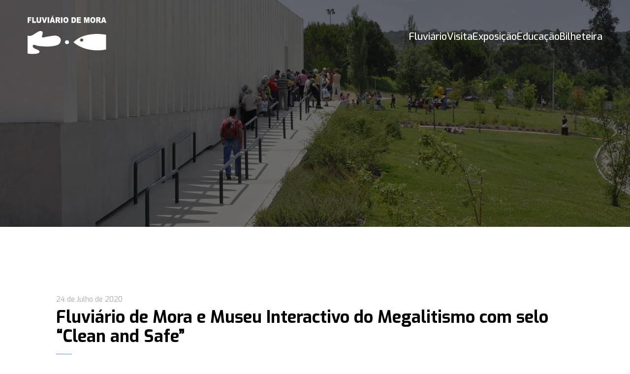

--- FILE ---
content_type: text/html; charset=UTF-8
request_url: https://www.fluviariomora.pt/fluviario-de-mora-e-museu-interactivo-do-megalitismo-com-selo-clean-and-safe/
body_size: 89702
content:
<!DOCTYPE html><html lang=pt-PT prefix="og: https://ogp.me/ns#"><head><style>img.lazy{min-height:1px}</style><link href=https://www.fluviariomora.pt/wp-content/plugins/w3-total-cache/pub/js/lazyload.min.js?x96585 as=script><meta charset="UTF-8"><meta http-equiv="X-UA-Compatible" content="IE=edge"><meta name="viewport" content="width=device-width, initial-scale=1.0"> <script id=cookieyes src=https://cdn-cookieyes.com/client_data/a7cca8048ff3d967d173fb52/script.js></script> <title>Fluviário de Mora e Museu Interactivo do Megalitismo com selo “Clean and Safe” &ndash; Fluviario de Mora</title><meta name="description" content="O Fluviário e o Museu Interactivo do Megalitismo, no Concelho de Mora, receberam da Turismo de Portugal o selo “Clean&amp;Safe”."><meta name="robots" content="follow, index, max-snippet:-1, max-video-preview:-1, max-image-preview:large"><link rel=canonical href=https://www.fluviariomora.pt/fluviario-de-mora-e-museu-interactivo-do-megalitismo-com-selo-clean-and-safe/ ><meta property="og:locale" content="pt_PT"><meta property="og:type" content="article"><meta property="og:title" content="Fluviário de Mora e Museu Interactivo do Megalitismo com selo “Clean and Safe” &ndash; Fluviario de Mora"><meta property="og:description" content="O Fluviário e o Museu Interactivo do Megalitismo, no Concelho de Mora, receberam da Turismo de Portugal o selo “Clean&amp;Safe”."><meta property="og:url" content="https://www.fluviariomora.pt/fluviario-de-mora-e-museu-interactivo-do-megalitismo-com-selo-clean-and-safe/"><meta property="og:site_name" content="Fluviário de Mora"><meta property="article:publisher" content="https://www.facebook.com/fluviariodemora"><meta property="article:section" content="Uncategorized"><meta property="og:updated_time" content="2023-05-09T13:43:47+01:00"><meta property="og:image" content="https://www.fluviariomora.pt/wp-content/uploads/2022/06/cleansafe.jpeg"><meta property="og:image:secure_url" content="https://www.fluviariomora.pt/wp-content/uploads/2022/06/cleansafe.jpeg"><meta property="og:image:width" content="960"><meta property="og:image:height" content="930"><meta property="og:image:alt" content="Fluviário de Mora"><meta property="og:image:type" content="image/jpeg"><meta property="article:published_time" content="2020-07-24T11:15:51+01:00"><meta property="article:modified_time" content="2023-05-09T13:43:47+01:00"><meta name="twitter:card" content="summary_large_image"><meta name="twitter:title" content="Fluviário de Mora e Museu Interactivo do Megalitismo com selo “Clean and Safe” &ndash; Fluviario de Mora"><meta name="twitter:description" content="O Fluviário e o Museu Interactivo do Megalitismo, no Concelho de Mora, receberam da Turismo de Portugal o selo “Clean&amp;Safe”."><meta name="twitter:image" content="https://www.fluviariomora.pt/wp-content/uploads/2022/06/cleansafe.jpeg"> <script type=application/ld+json class=rank-math-schema>{"@context":"https://schema.org","@graph":[{"@type":"Place","@id":"https://www.fluviariomora.pt/#place","geo":{"@type":"GeoCoordinates","latitude":"38.9556638","longitude":"-8.1071876"},"hasMap":"https://www.google.com/maps/search/?api=1&amp;query=38.9556638,-8.1071876","address":{"@type":"PostalAddress","streetAddress":"Parque Ecol\u00f3gico do Gameiro","addressLocality":"Cabe\u00e7\u00e3o - Mora","addressRegion":"\u00c9vora","postalCode":"7490-909","addressCountry":"Portugal"}},{"@type":"Organization","@id":"https://www.fluviariomora.pt/#organization","name":"Fluvi\u00e1rio de Mora","url":"https://fluviariomora.pt","sameAs":["https://www.facebook.com/fluviariodemora","https://www.instagram.com/fluviariomora/"],"email":"geral@fluviariomora.pt","address":{"@type":"PostalAddress","streetAddress":"Parque Ecol\u00f3gico do Gameiro","addressLocality":"Cabe\u00e7\u00e3o - Mora","addressRegion":"\u00c9vora","postalCode":"7490-909","addressCountry":"Portugal"},"logo":{"@type":"ImageObject","@id":"https://www.fluviariomora.pt/#logo","url":"https://www.fluviariomora.pt/wp-content/uploads/2022/06/favicon.png","contentUrl":"https://www.fluviariomora.pt/wp-content/uploads/2022/06/favicon.png","caption":"Fluvi\u00e1rio de Mora","inLanguage":"pt-PT","width":"512","height":"512"},"contactPoint":[{"@type":"ContactPoint","telephone":"266448130","contactType":"customer support"}],"location":{"@id":"https://www.fluviariomora.pt/#place"}},{"@type":"WebSite","@id":"https://www.fluviariomora.pt/#website","url":"https://www.fluviariomora.pt","name":"Fluvi\u00e1rio de Mora","alternateName":"Fluvi\u00e1rio","publisher":{"@id":"https://www.fluviariomora.pt/#organization"},"inLanguage":"pt-PT"},{"@type":"ImageObject","@id":"https://www.fluviariomora.pt/wp-content/uploads/2022/06/cleansafe.jpeg","url":"https://www.fluviariomora.pt/wp-content/uploads/2022/06/cleansafe.jpeg","width":"960","height":"930","inLanguage":"pt-PT"},{"@type":"WebPage","@id":"https://www.fluviariomora.pt/fluviario-de-mora-e-museu-interactivo-do-megalitismo-com-selo-clean-and-safe/#webpage","url":"https://www.fluviariomora.pt/fluviario-de-mora-e-museu-interactivo-do-megalitismo-com-selo-clean-and-safe/","name":"Fluvi\u00e1rio de Mora e Museu Interactivo do Megalitismo com selo \u201cClean and Safe\u201d &ndash; Fluviario de Mora","datePublished":"2020-07-24T11:15:51+01:00","dateModified":"2023-05-09T13:43:47+01:00","isPartOf":{"@id":"https://www.fluviariomora.pt/#website"},"primaryImageOfPage":{"@id":"https://www.fluviariomora.pt/wp-content/uploads/2022/06/cleansafe.jpeg"},"inLanguage":"pt-PT"},{"@type":"Person","@id":"https://www.fluviariomora.pt/fluviario-de-mora-e-museu-interactivo-do-megalitismo-com-selo-clean-and-safe/#author","name":"V\u00e2nia Carvalho","image":{"@type":"ImageObject","@id":"https://secure.gravatar.com/avatar/b844e3589644b691d22a23ed44711c785b844315384d3b70443591044af9b667?s=96&amp;d=mm&amp;r=g","url":"https://secure.gravatar.com/avatar/b844e3589644b691d22a23ed44711c785b844315384d3b70443591044af9b667?s=96&amp;d=mm&amp;r=g","caption":"V\u00e2nia Carvalho","inLanguage":"pt-PT"},"worksFor":{"@id":"https://www.fluviariomora.pt/#organization"}},{"@type":"NewsArticle","headline":"Fluvi\u00e1rio de Mora e Museu Interactivo do Megalitismo com selo \u201cClean and Safe\u201d &ndash; Fluviario de Mora","keywords":"Fluvi\u00e1rio de Mora, Concelho de Mora, Turismo, Parque Ecol\u00f3gico do Gameiro","datePublished":"2020-07-24T11:15:51+01:00","dateModified":"2023-05-09T13:43:47+01:00","author":{"@id":"https://www.fluviariomora.pt/fluviario-de-mora-e-museu-interactivo-do-megalitismo-com-selo-clean-and-safe/#author","name":"V\u00e2nia Carvalho"},"publisher":{"@id":"https://www.fluviariomora.pt/#organization"},"description":"O Fluvi\u00e1rio e o Museu Interactivo do Megalitismo, no Concelho de Mora, receberam da Turismo de Portugal o selo \u201cClean&amp;Safe\u201d.","name":"Fluvi\u00e1rio de Mora e Museu Interactivo do Megalitismo com selo \u201cClean and Safe\u201d &ndash; Fluviario de Mora","@id":"https://www.fluviariomora.pt/fluviario-de-mora-e-museu-interactivo-do-megalitismo-com-selo-clean-and-safe/#richSnippet","isPartOf":{"@id":"https://www.fluviariomora.pt/fluviario-de-mora-e-museu-interactivo-do-megalitismo-com-selo-clean-and-safe/#webpage"},"image":{"@id":"https://www.fluviariomora.pt/wp-content/uploads/2022/06/cleansafe.jpeg"},"inLanguage":"pt-PT","mainEntityOfPage":{"@id":"https://www.fluviariomora.pt/fluviario-de-mora-e-museu-interactivo-do-megalitismo-com-selo-clean-and-safe/#webpage"}}]}</script> <link rel=alternate title="oEmbed (JSON)" type=application/json+oembed href="https://www.fluviariomora.pt/wp-json/oembed/1.0/embed?url=https%3A%2F%2Fwww.fluviariomora.pt%2Ffluviario-de-mora-e-museu-interactivo-do-megalitismo-com-selo-clean-and-safe%2F"><link rel=alternate title="oEmbed (XML)" type=text/xml+oembed href="https://www.fluviariomora.pt/wp-json/oembed/1.0/embed?url=https%3A%2F%2Fwww.fluviariomora.pt%2Ffluviario-de-mora-e-museu-interactivo-do-megalitismo-com-selo-clean-and-safe%2F&#038;format=xml"><style id=wp-img-auto-sizes-contain-inline-css>img:is([sizes=auto i],[sizes^="auto," i]){contain-intrinsic-size:3000px 1500px}</style><style id=wp-block-library-inline-css>/*<![CDATA[*/:root{--wp-block-synced-color:#7a00df;--wp-block-synced-color--rgb:122,0,223;--wp-bound-block-color:var(--wp-block-synced-color);--wp-editor-canvas-background:#ddd;--wp-admin-theme-color:#007cba;--wp-admin-theme-color--rgb:0,124,186;--wp-admin-theme-color-darker-10:#006ba1;--wp-admin-theme-color-darker-10--rgb:0,107,160.5;--wp-admin-theme-color-darker-20:#005a87;--wp-admin-theme-color-darker-20--rgb:0,90,135;--wp-admin-border-width-focus:2px}@media (min-resolution:192dpi){:root{--wp-admin-border-width-focus:1.5px}}.wp-element-button{cursor:pointer}:root .has-very-light-gray-background-color{background-color:#eee}:root .has-very-dark-gray-background-color{background-color:#313131}:root .has-very-light-gray-color{color:#eee}:root .has-very-dark-gray-color{color:#313131}:root .has-vivid-green-cyan-to-vivid-cyan-blue-gradient-background{background:linear-gradient(135deg,#00d084,#0693e3)}:root .has-purple-crush-gradient-background{background:linear-gradient(135deg,#34e2e4,#4721fb 50%,#ab1dfe)}:root .has-hazy-dawn-gradient-background{background:linear-gradient(135deg,#faaca8,#dad0ec)}:root .has-subdued-olive-gradient-background{background:linear-gradient(135deg,#fafae1,#67a671)}:root .has-atomic-cream-gradient-background{background:linear-gradient(135deg,#fdd79a,#004a59)}:root .has-nightshade-gradient-background{background:linear-gradient(135deg,#330968,#31cdcf)}:root .has-midnight-gradient-background{background:linear-gradient(135deg,#020381,#2874fc)}:root{--wp--preset--font-size--normal:16px;--wp--preset--font-size--huge:42px}.has-regular-font-size{font-size:1em}.has-larger-font-size{font-size:2.625em}.has-normal-font-size{font-size:var(--wp--preset--font-size--normal)}.has-huge-font-size{font-size:var(--wp--preset--font-size--huge)}.has-text-align-center{text-align:center}.has-text-align-left{text-align:left}.has-text-align-right{text-align:right}.has-fit-text{white-space:nowrap!important}#end-resizable-editor-section{display:none}.aligncenter{clear:both}.items-justified-left{justify-content:flex-start}.items-justified-center{justify-content:center}.items-justified-right{justify-content:flex-end}.items-justified-space-between{justify-content:space-between}.screen-reader-text{border:0;clip-path:inset(50%);height:1px;margin:-1px;overflow:hidden;padding:0;position:absolute;width:1px;word-wrap:normal!important}.screen-reader-text:focus{background-color:#ddd;clip-path:none;color:#444;display:block;font-size:1em;height:auto;left:5px;line-height:normal;padding:15px 23px 14px;text-decoration:none;top:5px;width:auto;z-index:100000}html :where(.has-border-color){border-style:solid}html :where([style*=border-top-color]){border-top-style:solid}html :where([style*=border-right-color]){border-right-style:solid}html :where([style*=border-bottom-color]){border-bottom-style:solid}html :where([style*=border-left-color]){border-left-style:solid}html :where([style*=border-width]){border-style:solid}html :where([style*=border-top-width]){border-top-style:solid}html :where([style*=border-right-width]){border-right-style:solid}html :where([style*=border-bottom-width]){border-bottom-style:solid}html :where([style*=border-left-width]){border-left-style:solid}html :where(img[class*=wp-image-]){height:auto;max-width:100%}:where(figure){margin:0 0 1em}html :where(.is-position-sticky){--wp-admin--admin-bar--position-offset:var(--wp-admin--admin-bar--height,0px)}@media screen and (max-width:600px){html:where(.is-position-sticky){--wp-admin--admin-bar--position-offset:0px}}/*]]>*/</style><style id=wp-block-paragraph-inline-css>.is-small-text{font-size:.875em}.is-regular-text{font-size:1em}.is-large-text{font-size:2.25em}.is-larger-text{font-size:3em}.has-drop-cap:not(:focus):first-letter {float:left;font-size:8.4em;font-style:normal;font-weight:100;line-height:.68;margin:.05em .1em 0 0;text-transform:uppercase}body.rtl .has-drop-cap:not(:focus):first-letter {float:none;margin-left:.1em}p.has-drop-cap.has-background{overflow:hidden}:root :where(p.has-background){padding:1.25em 2.375em}:where(p.has-text-color:not(.has-link-color)) a{color:inherit}p.has-text-align-left[style*="writing-mode:vertical-lr"],p.has-text-align-right[style*="writing-mode:vertical-rl"]{rotate:180deg}</style><style id=global-styles-inline-css>/*<![CDATA[*/:root{--wp--preset--aspect-ratio--square:1;--wp--preset--aspect-ratio--4-3:4/3;--wp--preset--aspect-ratio--3-4:3/4;--wp--preset--aspect-ratio--3-2:3/2;--wp--preset--aspect-ratio--2-3:2/3;--wp--preset--aspect-ratio--16-9:16/9;--wp--preset--aspect-ratio--9-16:9/16;--wp--preset--color--black:#000;--wp--preset--color--cyan-bluish-gray:#abb8c3;--wp--preset--color--white:#fff;--wp--preset--color--pale-pink:#f78da7;--wp--preset--color--vivid-red:#cf2e2e;--wp--preset--color--luminous-vivid-orange:#ff6900;--wp--preset--color--luminous-vivid-amber:#fcb900;--wp--preset--color--light-green-cyan:#7bdcb5;--wp--preset--color--vivid-green-cyan:#00d084;--wp--preset--color--pale-cyan-blue:#8ed1fc;--wp--preset--color--vivid-cyan-blue:#0693e3;--wp--preset--color--vivid-purple:#9b51e0;--wp--preset--color--azul-clarinho:#e5f2fa;--wp--preset--color--azul-claro:#5c91be;--wp--preset--color--azul-principal:#266ca8;--wp--preset--color--azul-escuro:#002a54;--wp--preset--color--preto:#011a32;--wp--preset--color--laranja:#dca92f;--wp--preset--color--verde:#96c539;--wp--preset--color--vermelho:#c53041;--wp--preset--color--cinzento-claro:#f5f5f5;--wp--preset--color--cinzento:#c8c8c8;--wp--preset--color--cinzento-text:#7f7f7f;--wp--preset--gradient--vivid-cyan-blue-to-vivid-purple:linear-gradient(135deg,rgb(6,147,227) 0%,rgb(155,81,224) 100%);--wp--preset--gradient--light-green-cyan-to-vivid-green-cyan:linear-gradient(135deg,rgb(122,220,180) 0%,rgb(0,208,130) 100%);--wp--preset--gradient--luminous-vivid-amber-to-luminous-vivid-orange:linear-gradient(135deg,rgb(252,185,0) 0%,rgb(255,105,0) 100%);--wp--preset--gradient--luminous-vivid-orange-to-vivid-red:linear-gradient(135deg,rgb(255,105,0) 0%,rgb(207,46,46) 100%);--wp--preset--gradient--very-light-gray-to-cyan-bluish-gray:linear-gradient(135deg,rgb(238,238,238) 0%,rgb(169,184,195) 100%);--wp--preset--gradient--cool-to-warm-spectrum:linear-gradient(135deg,rgb(74,234,220) 0%,rgb(151,120,209) 20%,rgb(207,42,186) 40%,rgb(238,44,130) 60%,rgb(251,105,98) 80%,rgb(254,248,76) 100%);--wp--preset--gradient--blush-light-purple:linear-gradient(135deg,rgb(255,206,236) 0%,rgb(152,150,240) 100%);--wp--preset--gradient--blush-bordeaux:linear-gradient(135deg,rgb(254,205,165) 0%,rgb(254,45,45) 50%,rgb(107,0,62) 100%);--wp--preset--gradient--luminous-dusk:linear-gradient(135deg,rgb(255,203,112) 0%,rgb(199,81,192) 50%,rgb(65,88,208) 100%);--wp--preset--gradient--pale-ocean:linear-gradient(135deg,rgb(255,245,203) 0%,rgb(182,227,212) 50%,rgb(51,167,181) 100%);--wp--preset--gradient--electric-grass:linear-gradient(135deg,rgb(202,248,128) 0%,rgb(113,206,126) 100%);--wp--preset--gradient--midnight:linear-gradient(135deg,rgb(2,3,129) 0%,rgb(40,116,252) 100%);--wp--preset--font-size--small:13px;--wp--preset--font-size--medium:20px;--wp--preset--font-size--large:36px;--wp--preset--font-size--x-large:42px;--wp--preset--spacing--20:0.44rem;--wp--preset--spacing--30:0.67rem;--wp--preset--spacing--40:1rem;--wp--preset--spacing--50:1.5rem;--wp--preset--spacing--60:2.25rem;--wp--preset--spacing--70:3.38rem;--wp--preset--spacing--80:5.06rem;--wp--preset--shadow--natural:6px 6px 9px rgba(0, 0, 0, 0.2);--wp--preset--shadow--deep:12px 12px 50px rgba(0, 0, 0, 0.4);--wp--preset--shadow--sharp:6px 6px 0px rgba(0, 0, 0, 0.2);--wp--preset--shadow--outlined:6px 6px 0px -3px rgb(255, 255, 255), 6px 6px rgb(0, 0, 0);--wp--preset--shadow--crisp:6px 6px 0px rgb(0, 0, 0)}:where(.is-layout-flex){gap:0.5em}:where(.is-layout-grid){gap:0.5em}body .is-layout-flex{display:flex}.is-layout-flex{flex-wrap:wrap;align-items:center}.is-layout-flex>:is(*,div){margin:0}body .is-layout-grid{display:grid}.is-layout-grid>:is(*,div){margin:0}:where(.wp-block-columns.is-layout-flex){gap:2em}:where(.wp-block-columns.is-layout-grid){gap:2em}:where(.wp-block-post-template.is-layout-flex){gap:1.25em}:where(.wp-block-post-template.is-layout-grid){gap:1.25em}.has-black-color{color:var(--wp--preset--color--black) !important}.has-cyan-bluish-gray-color{color:var(--wp--preset--color--cyan-bluish-gray) !important}.has-white-color{color:var(--wp--preset--color--white) !important}.has-pale-pink-color{color:var(--wp--preset--color--pale-pink) !important}.has-vivid-red-color{color:var(--wp--preset--color--vivid-red) !important}.has-luminous-vivid-orange-color{color:var(--wp--preset--color--luminous-vivid-orange) !important}.has-luminous-vivid-amber-color{color:var(--wp--preset--color--luminous-vivid-amber) !important}.has-light-green-cyan-color{color:var(--wp--preset--color--light-green-cyan) !important}.has-vivid-green-cyan-color{color:var(--wp--preset--color--vivid-green-cyan) !important}.has-pale-cyan-blue-color{color:var(--wp--preset--color--pale-cyan-blue) !important}.has-vivid-cyan-blue-color{color:var(--wp--preset--color--vivid-cyan-blue) !important}.has-vivid-purple-color{color:var(--wp--preset--color--vivid-purple) !important}.has-black-background-color{background-color:var(--wp--preset--color--black) !important}.has-cyan-bluish-gray-background-color{background-color:var(--wp--preset--color--cyan-bluish-gray) !important}.has-white-background-color{background-color:var(--wp--preset--color--white) !important}.has-pale-pink-background-color{background-color:var(--wp--preset--color--pale-pink) !important}.has-vivid-red-background-color{background-color:var(--wp--preset--color--vivid-red) !important}.has-luminous-vivid-orange-background-color{background-color:var(--wp--preset--color--luminous-vivid-orange) !important}.has-luminous-vivid-amber-background-color{background-color:var(--wp--preset--color--luminous-vivid-amber) !important}.has-light-green-cyan-background-color{background-color:var(--wp--preset--color--light-green-cyan) !important}.has-vivid-green-cyan-background-color{background-color:var(--wp--preset--color--vivid-green-cyan) !important}.has-pale-cyan-blue-background-color{background-color:var(--wp--preset--color--pale-cyan-blue) !important}.has-vivid-cyan-blue-background-color{background-color:var(--wp--preset--color--vivid-cyan-blue) !important}.has-vivid-purple-background-color{background-color:var(--wp--preset--color--vivid-purple) !important}.has-black-border-color{border-color:var(--wp--preset--color--black) !important}.has-cyan-bluish-gray-border-color{border-color:var(--wp--preset--color--cyan-bluish-gray) !important}.has-white-border-color{border-color:var(--wp--preset--color--white) !important}.has-pale-pink-border-color{border-color:var(--wp--preset--color--pale-pink) !important}.has-vivid-red-border-color{border-color:var(--wp--preset--color--vivid-red) !important}.has-luminous-vivid-orange-border-color{border-color:var(--wp--preset--color--luminous-vivid-orange) !important}.has-luminous-vivid-amber-border-color{border-color:var(--wp--preset--color--luminous-vivid-amber) !important}.has-light-green-cyan-border-color{border-color:var(--wp--preset--color--light-green-cyan) !important}.has-vivid-green-cyan-border-color{border-color:var(--wp--preset--color--vivid-green-cyan) !important}.has-pale-cyan-blue-border-color{border-color:var(--wp--preset--color--pale-cyan-blue) !important}.has-vivid-cyan-blue-border-color{border-color:var(--wp--preset--color--vivid-cyan-blue) !important}.has-vivid-purple-border-color{border-color:var(--wp--preset--color--vivid-purple) !important}.has-vivid-cyan-blue-to-vivid-purple-gradient-background{background:var(--wp--preset--gradient--vivid-cyan-blue-to-vivid-purple) !important}.has-light-green-cyan-to-vivid-green-cyan-gradient-background{background:var(--wp--preset--gradient--light-green-cyan-to-vivid-green-cyan) !important}.has-luminous-vivid-amber-to-luminous-vivid-orange-gradient-background{background:var(--wp--preset--gradient--luminous-vivid-amber-to-luminous-vivid-orange) !important}.has-luminous-vivid-orange-to-vivid-red-gradient-background{background:var(--wp--preset--gradient--luminous-vivid-orange-to-vivid-red) !important}.has-very-light-gray-to-cyan-bluish-gray-gradient-background{background:var(--wp--preset--gradient--very-light-gray-to-cyan-bluish-gray) !important}.has-cool-to-warm-spectrum-gradient-background{background:var(--wp--preset--gradient--cool-to-warm-spectrum) !important}.has-blush-light-purple-gradient-background{background:var(--wp--preset--gradient--blush-light-purple) !important}.has-blush-bordeaux-gradient-background{background:var(--wp--preset--gradient--blush-bordeaux) !important}.has-luminous-dusk-gradient-background{background:var(--wp--preset--gradient--luminous-dusk) !important}.has-pale-ocean-gradient-background{background:var(--wp--preset--gradient--pale-ocean) !important}.has-electric-grass-gradient-background{background:var(--wp--preset--gradient--electric-grass) !important}.has-midnight-gradient-background{background:var(--wp--preset--gradient--midnight) !important}.has-small-font-size{font-size:var(--wp--preset--font-size--small) !important}.has-medium-font-size{font-size:var(--wp--preset--font-size--medium) !important}.has-large-font-size{font-size:var(--wp--preset--font-size--large) !important}.has-x-large-font-size{font-size:var(--wp--preset--font-size--x-large) !important}/*]]>*/</style><style id=classic-theme-styles-inline-css>/*! This file is auto-generated */
.wp-block-button__link{color:#fff;background-color:#32373c;border-radius:9999px;box-shadow:none;text-decoration:none;padding:calc(.667em + 2px) calc(1.333em + 2px);font-size:1.125em}.wp-block-file__button{background:#32373c;color:#fff;text-decoration:none}</style><link rel=stylesheet href=https://www.fluviariomora.pt/wp-content/cache/minify/1cc26.css?x96585 media=all><link rel=https://api.w.org/ href=https://www.fluviariomora.pt/wp-json/ ><link rel=alternate title=JSON type=application/json href=https://www.fluviariomora.pt/wp-json/wp/v2/posts/898><link rel=EditURI type=application/rsd+xml title=RSD href=https://www.fluviariomora.pt/xmlrpc.php?rsd><link rel=shortlink href='https://www.fluviariomora.pt/?p=898'> <script>(function(url){
	if(/(?:Chrome\/26\.0\.1410\.63 Safari\/537\.31|WordfenceTestMonBot)/.test(navigator.userAgent)){ return; }
	var addEvent = function(evt, handler) {
		if (window.addEventListener) {
			document.addEventListener(evt, handler, false);
		} else if (window.attachEvent) {
			document.attachEvent('on' + evt, handler);
		}
	};
	var removeEvent = function(evt, handler) {
		if (window.removeEventListener) {
			document.removeEventListener(evt, handler, false);
		} else if (window.detachEvent) {
			document.detachEvent('on' + evt, handler);
		}
	};
	var evts = 'contextmenu dblclick drag dragend dragenter dragleave dragover dragstart drop keydown keypress keyup mousedown mousemove mouseout mouseover mouseup mousewheel scroll'.split(' ');
	var logHuman = function() {
		if (window.wfLogHumanRan) { return; }
		window.wfLogHumanRan = true;
		var wfscr = document.createElement('script');
		wfscr.type = 'text/javascript';
		wfscr.async = true;
		wfscr.src = url + '&r=' + Math.random();
		(document.getElementsByTagName('head')[0]||document.getElementsByTagName('body')[0]).appendChild(wfscr);
		for (var i = 0; i < evts.length; i++) {
			removeEvent(evts[i], logHuman);
		}
	};
	for (var i = 0; i < evts.length; i++) {
		addEvent(evts[i], logHuman);
	}
})('//www.fluviariomora.pt/?wordfence_lh=1&hid=F89FC4B03C69F9E56189B5E31CCFC099');</script><link rel=icon href=https://www.fluviariomora.pt/wp-content/uploads/2022/06/cropped-favicon-32x32.png?x96585 sizes=32x32><link rel=icon href=https://www.fluviariomora.pt/wp-content/uploads/2022/06/cropped-favicon-192x192.png?x96585 sizes=192x192><link rel=apple-touch-icon href=https://www.fluviariomora.pt/wp-content/uploads/2022/06/cropped-favicon-180x180.png?x96585><meta name="msapplication-TileImage" content="https://www.fluviariomora.pt/wp-content/uploads/2022/06/cropped-favicon-270x270.png"></head><body><header class=main-header> <img class="main-header__image lazy" src="data:image/svg+xml,%3Csvg%20xmlns='http://www.w3.org/2000/svg'%20viewBox='0%200%201%201'%3E%3C/svg%3E" data-src=https://www.fluviariomora.pt/wp-content/themes/fluviario/images/noticias_default_header.jpg?x96585 alt="Fluviário de Mora"><div class=header__content><div class=navigation> <a href=https://www.fluviariomora.pt><img class="navigation__logo lazy" width=160 height=78 src="data:image/svg+xml,%3Csvg%20xmlns='http://www.w3.org/2000/svg'%20viewBox='0%200%20160%2078'%3E%3C/svg%3E" data-src=https://www.fluviariomora.pt/wp-content/themes/fluviario/images/logotipo.svg?x96585 alt=logotipo></a><div class=navigation__menu-trigger><span></span><span></span><span></span></div><div class=navigation__main-menu__wrapper><div class=navigation__main-menu__wrapper__scroll><div class=navigation__main-menu__top-bar> <a href=https://www.fluviariomora.pt> <img class="navigation__main-menu__top-bar__logo lazy" width=128 height=62 src="data:image/svg+xml,%3Csvg%20xmlns='http://www.w3.org/2000/svg'%20viewBox='0%200%20128%2062'%3E%3C/svg%3E" data-src=https://www.fluviariomora.pt/wp-content/themes/fluviario/images/logotipo.svg?x96585 alt=logotipo> </a><div class="navigation__main-menu__top-bar__close close-icon"></div></div><nav class=navigation__main-menu__nav><ul class=navigation__main-menu__nav__list> <li class=navigation__main-menu__nav__list__item data-submenu=submenu> <span class=navigation__main-menu__mobile-row> <a class=navigation__main-menu__nav__list__item--description >Fluviário</a> </span><ul class=navigation__main-menu__submenu> <li><a href=https://www.fluviariomora.pt/missao/ class=navigation__main-menu__submenu__item>Missão</a></li> <li><a href=https://www.fluviariomora.pt/conservacao/ class=navigation__main-menu__submenu__item>Conservação</a></li> <li><a href=https://www.fluviariomora.pt/area-envolvente/ class=navigation__main-menu__submenu__item>Área Envolvente</a></li> <li><a href=https://www.fluviariomora.pt/restaurante/ class=navigation__main-menu__submenu__item>Restaurante “O Fluviário”</a></li> <li><a href=https://www.fluviariomora.pt/contacte-nos/ class=navigation__main-menu__submenu__item>Contacte-nos</a></li></ul> </li> <li class=navigation__main-menu__nav__list__item data-submenu=submenu> <span class=navigation__main-menu__mobile-row> <a class=navigation__main-menu__nav__list__item--description >Visita</a> </span><ul class=navigation__main-menu__submenu> <li><a href=https://www.fluviariomora.pt/visita/precos/ class=navigation__main-menu__submenu__item>Preços</a></li> <li><a href=https://www.fluviariomora.pt/visita/horarios/ class=navigation__main-menu__submenu__item>Horários</a></li> <li><a href=https://www.fluviariomora.pt/visita/visitas-guiadas/ class=navigation__main-menu__submenu__item>Visitas Guiadas</a></li> <li><a href=https://www.fluviariomora.pt/visita/planear-visita/ class=navigation__main-menu__submenu__item>Planear Visita</a></li></ul> </li> <li class=navigation__main-menu__nav__list__item data-submenu=submenu> <span class=navigation__main-menu__mobile-row> <a href=https://www.fluviariomora.pt/exposicao/ class=navigation__main-menu__nav__list__item--description >Exposição</a> </span><ul class=navigation__main-menu__submenu> <li><a href=https://www.fluviariomora.pt/exposicao/ class="navigation__main-menu__submenu__item navigation__main-menu__submenu__item--topMenu">Exposição</a></li> <li><a href=https://www.fluviariomora.pt/exposicoes/percurso-de-um-rio/ class=navigation__main-menu__submenu__item>Percurso de um Rio</a></li> <li><a href=https://www.fluviariomora.pt/exposicoes/monstros-do-rio/ class=navigation__main-menu__submenu__item>Monstros do Rio</a></li> <li><a href=https://www.fluviariomora.pt/exposicoes/lontrario/ class=navigation__main-menu__submenu__item>Lontrário</a></li> <li><a href=https://www.fluviariomora.pt/exposicoes/sala-saramugo/ class=navigation__main-menu__submenu__item>Sala Saramugo</a></li> <li><a href=https://www.fluviariomora.pt/exposicoes/habitats-exoticos/ class=navigation__main-menu__submenu__item>Habitats exóticos</a></li> <li><a href=https://www.fluviariomora.pt/exposicoes/grande-aquario-do-amazonas/ class=navigation__main-menu__submenu__item>Grande Aquário do Amazonas</a></li></ul> </li> <li class=navigation__main-menu__nav__list__item data-submenu=submenu> <span class=navigation__main-menu__mobile-row> <a href=https://www.fluviariomora.pt/educacao/ class=navigation__main-menu__nav__list__item--description >Educação</a> </span><ul class=navigation__main-menu__submenu> <li><a href=https://www.fluviariomora.pt/educacao/ class="navigation__main-menu__submenu__item navigation__main-menu__submenu__item--topMenu">Educação</a></li> <li><a href=https://www.fluviariomora.pt/educar/sessoes-ambientais/ class=navigation__main-menu__submenu__item>Sessões Ambientais</a></li> <li><a href=https://www.fluviariomora.pt/educar/sessoes-tematicas/ class=navigation__main-menu__submenu__item>Sessões Temáticas</a></li> <li><a href=https://www.fluviariomora.pt/educar/sessoes-ludico-pedagogicas/ class=navigation__main-menu__submenu__item>Sessões Lúdico-Pedagógicas</a></li> <li><a href=https://www.fluviariomora.pt/educar/tertulias-no-fluviario-de-mora/ class=navigation__main-menu__submenu__item>Tertúlias no Fluviário de Mora</a></li> <li><a href=https://www.fluviariomora.pt/educar/uma-aventura-ambiental/ class=navigation__main-menu__submenu__item>Uma Aventura Ambiental com…</a></li> <li><a href=https://www.fluviariomora.pt/educar/ferias/ class=navigation__main-menu__submenu__item>Águas Transparentes para umas Férias Diferentes</a></li> <li><a href=https://www.fluviariomora.pt/educar/efemerides/ class=navigation__main-menu__submenu__item>No Fluviário de Mora também se comemora</a></li> <li><a href=https://www.fluviariomora.pt/educar/o-rio-vai-a-escola/ class=navigation__main-menu__submenu__item>Levamos o Rio à sua Escola – Escolas do distrito de Évora</a></li> <li><a href=https://www.fluviariomora.pt/educar/materiais-didaticos/ class=navigation__main-menu__submenu__item>Materiais didáticos</a></li></ul> </li> <li class=navigation__main-menu__nav__list__item data-submenu=no_submenu> <span class=navigation__main-menu__mobile-row> <a href=https://www.fluviariomora.pt/bilheteira/ class=navigation__main-menu__nav__list__item--description >Bilheteira</a> </span> </li></ul></nav></div><div class=navigation__mobile-footer><div class=navigation__mobile-footer__social> <a class=navigation__mobile-footer__social__link href=https://www.facebook.com/fluviariodemora target=_blank> <svg class=navigation__mobile-footer__social__link__icon xmlns=http://www.w3.org/2000/svg viewBox="0 0 24 24" width=24 height=24><path fill=none d="M0 0h24v24H0z"/><path d="M14 13.5h2.5l1-4H14v-2c0-1.03 0-2 2-2h1.5V2.14c-.326-.043-1.557-.14-2.857-.14C11.928 2 10 3.657 10 6.7v2.8H7v4h3V22h4v-8.5z"/></svg> </a> <a class=navigation__mobile-footer__social__link href=https://www.instagram.com/fluviariomora/ target=_blank> <svg class=navigation__mobile-footer__social__link__icon xmlns=http://www.w3.org/2000/svg viewBox="0 0 24 24" width=24 height=24><path fill=none d="M0 0h24v24H0z"/><path d="M12 9a3 3 0 1 0 0 6 3 3 0 0 0 0-6zm0-2a5 5 0 1 1 0 10 5 5 0 0 1 0-10zm6.5-.25a1.25 1.25 0 0 1-2.5 0 1.25 1.25 0 0 1 2.5 0zM12 4c-2.474 0-2.878.007-4.029.058-.784.037-1.31.142-1.798.332-.434.168-.747.369-1.08.703a2.89 2.89 0 0 0-.704 1.08c-.19.49-.295 1.015-.331 1.798C4.006 9.075 4 9.461 4 12c0 2.474.007 2.878.058 4.029.037.783.142 1.31.331 1.797.17.435.37.748.702 1.08.337.336.65.537 1.08.703.494.191 1.02.297 1.8.333C9.075 19.994 9.461 20 12 20c2.474 0 2.878-.007 4.029-.058.782-.037 1.309-.142 1.797-.331.433-.169.748-.37 1.08-.702.337-.337.538-.65.704-1.08.19-.493.296-1.02.332-1.8.052-1.104.058-1.49.058-4.029 0-2.474-.007-2.878-.058-4.029-.037-.782-.142-1.31-.332-1.798a2.911 2.911 0 0 0-.703-1.08 2.884 2.884 0 0 0-1.08-.704c-.49-.19-1.016-.295-1.798-.331C14.925 4.006 14.539 4 12 4zm0-2c2.717 0 3.056.01 4.122.06 1.065.05 1.79.217 2.428.465.66.254 1.216.598 1.772 1.153a4.908 4.908 0 0 1 1.153 1.772c.247.637.415 1.363.465 2.428.047 1.066.06 1.405.06 4.122 0 2.717-.01 3.056-.06 4.122-.05 1.065-.218 1.79-.465 2.428a4.883 4.883 0 0 1-1.153 1.772 4.915 4.915 0 0 1-1.772 1.153c-.637.247-1.363.415-2.428.465-1.066.047-1.405.06-4.122.06-2.717 0-3.056-.01-4.122-.06-1.065-.05-1.79-.218-2.428-.465a4.89 4.89 0 0 1-1.772-1.153 4.904 4.904 0 0 1-1.153-1.772c-.248-.637-.415-1.363-.465-2.428C2.013 15.056 2 14.717 2 12c0-2.717.01-3.056.06-4.122.05-1.066.217-1.79.465-2.428a4.88 4.88 0 0 1 1.153-1.772A4.897 4.897 0 0 1 5.45 2.525c.638-.248 1.362-.415 2.428-.465C8.944 2.013 9.283 2 12 2z"/></svg> </a></div></div></div><div class=overlay></div></div></div></header><section class="section section--center"><div class=noticia__single><div class=area__title><div class=area__title__date>24 de Julho de 2020</div><div class="area__title__text area__title__text">Fluviário de Mora e Museu Interactivo do Megalitismo com selo “Clean and Safe”</div><div class=area__title__separator></div></div><div class=page__content><p>O Fluviário e o Museu Interactivo do Megalitismo, no Concelho de Mora, receberam da Turismo de Portugal o selo “Clean&amp;Safe”.</p><p>Nesta fase de pós confinamento, face à nova realidade imposta pela pandemia de Covid-19, o Fluviário de Mora e o Museu Interactivo do Megalitismo já retomaram a sua actividade, assumindo o compromisso de cumprir os requisitos de segurança e higiene definidos pela Autoridade Nacional de Turismo, segundo as orientações definidas pela Direcção-Geral de Saúde. É dentro desse âmbito que a ambos os equipamentos foi atribuído o selo “Clean&amp;Safe”, que representa mais uma garantia de visita tranquila e segura.</p><p>“Clean&amp;Safe” é uma campanha implementada pelo Turismo de Portugal que reconhece as entidades da área do Turismo que assumam o referido compromisso de forma a evitar a contaminação dos espaços com Covid-19, através da adopção de procedimentos necessários de limpeza e higiene. Aliado a isso, o Turismo de Portugal pretende incentivar a retoma do turismo a nível nacional.</p><p>A Câmara Municipal de Mora considera importante este reconhecimento, uma vez que é um reforço de confiança para quem visita o Concelho de Mora.</p></div><div class=noticia__cartazes-list> <img width=960 height=930 src="data:image/svg+xml,%3Csvg%20xmlns='http://www.w3.org/2000/svg'%20viewBox='0%200%20960%20930'%3E%3C/svg%3E" data-src=https://www.fluviariomora.pt/wp-content/uploads/2022/06/cleansafe.jpeg?x96585 class="noticia__cartazes-list__item lazy" alt decoding=async fetchpriority=high data-srcset="https://www.fluviariomora.pt/wp-content/uploads/2022/06/cleansafe.jpeg 960w, https://www.fluviariomora.pt/wp-content/uploads/2022/06/cleansafe-300x291.jpeg 300w, https://www.fluviariomora.pt/wp-content/uploads/2022/06/cleansafe-768x744.jpeg 768w" data-sizes="(max-width: 960px) 100vw, 960px"></div><div class="section__separator mb-10"></div><div class="contactos__info__social-media no-border"><div class=contactos__info__social-media__title>Partilhe esta notícia</div><div class=contactos__info__social-media__links> <a href="https://www.facebook.com/sharer/sharer.php?u=https://www.fluviariomora.pt/fluviario-de-mora-e-museu-interactivo-do-megalitismo-com-selo-clean-and-safe/&t=Fluviário de Mora e Museu Interactivo do Megalitismo com selo “Clean and Safe”" onclick="javascript:window.open(this.href, '', 'menubar=no,toolbar=no,resizable=yes,scrollbars=yes,height=300,width=600');return false;" target=_blank title="Partilhar no Facebook" class=contactos__info__social-media__links__link> <svg class=contactos__info__social-media__links__link__icon xmlns=http://www.w3.org/2000/svg viewBox="0 0 24 24" width=24 height=24><path fill=none d="M0 0h24v24H0z"/><path d="M14 13.5h2.5l1-4H14v-2c0-1.03 0-2 2-2h1.5V2.14c-.326-.043-1.557-.14-2.857-.14C11.928 2 10 3.657 10 6.7v2.8H7v4h3V22h4v-8.5z"/></svg> </a></div></div></div></section><section class="section footer"><div class=footer__content><div class=footer__contactos><div class=footer__contactos__item><div class=footer__contactos__item__icon> <svg class=footer__contactos__item__icon--svg xmlns=http://www.w3.org/2000/svg viewBox="0 0 384 512"><path d="M215.7 499.2C267 435 384 279.4 384 192C384 86 298 0 192 0S0 86 0 192c0 87.4 117 243 168.3 307.2c12.3 15.3 35.1 15.3 47.4 0zM192 128a64 64 0 1 1 0 128 64 64 0 1 1 0-128z"/></svg></div><div class=footer__contactos__item__content><div class=footer__contactos__item__content__title>Localização</div><div class=footer__contactos__item__content__text>Parque Ecológico do Gameiro<br> 7490-909 Cabeção - Mora</div></div></div><div class=footer__contactos__item><div class=footer__contactos__item__icon> <svg class=footer__contactos__item__icon--svg xmlns=http://www.w3.org/2000/svg viewBox="0 0 512 512"><path d="M256 0a256 256 0 1 1 0 512A256 256 0 1 1 256 0zM232 120V256c0 8 4 15.5 10.7 20l96 64c11 7.4 25.9 4.4 33.3-6.7s4.4-25.9-6.7-33.3L280 243.2V120c0-13.3-10.7-24-24-24s-24 10.7-24 24z"/></svg></div><div class=footer__contactos__item__content><div class=footer__contactos__item__content__title>Horário</div><div class="footer__contactos__item__content__text footer__contactos__item__content__text--blue">1 de junho - 31 de Agosto</div><div class=footer__contactos__item__content__text>10h00 às 18h30</div><div class="footer__contactos__item__content__text footer__contactos__item__content__text--blue mt-1">1 de Setembro - 31 de maio</div><div class=footer__contactos__item__content__text>10h00 às 17h00</div></div></div><div class=footer__contactos__item><div class=footer__contactos__item__icon> <svg class=footer__contactos__item__icon--svg xmlns=http://www.w3.org/2000/svg viewBox="0 0 512 512"><path d="M164.9 24.6c-7.7-18.6-28-28.5-47.4-23.2l-88 24C12.1 30.2 0 46 0 64C0 311.4 200.6 512 448 512c18 0 33.8-12.1 38.6-29.5l24-88c5.3-19.4-4.6-39.7-23.2-47.4l-96-40c-16.3-6.8-35.2-2.1-46.3 11.6L304.7 368C234.3 334.7 177.3 277.7 144 207.3L193.3 167c13.7-11.2 18.4-30 11.6-46.3l-40-96z"/></svg></div><div class=footer__contactos__item__content><div class=footer__contactos__item__content__title>Contacto</div><div class=footer__contactos__item__content__text>(+351) 266 448 130</div></div></div><a href=mailto:geral@fluviariomora.pt class="footer__contactos__item  footer__contactos__item--link"><div class=footer__contactos__item__icon> <svg class=footer__contactos__item__icon--svg xmlns=http://www.w3.org/2000/svg viewBox="0 0 512 512"><path d="M215.4 96H144 107.8 96v8.8V144v40.4 89L.2 202.5c1.6-18.1 10.9-34.9 25.7-45.8L48 140.3V96c0-26.5 21.5-48 48-48h76.6l49.9-36.9C232.2 3.9 243.9 0 256 0s23.8 3.9 33.5 11L339.4 48H416c26.5 0 48 21.5 48 48v44.3l22.1 16.4c14.8 10.9 24.1 27.7 25.7 45.8L416 273.4v-89V144 104.8 96H404.2 368 296.6 215.4zM0 448V242.1L217.6 403.3c11.1 8.2 24.6 12.7 38.4 12.7s27.3-4.4 38.4-12.7L512 242.1V448v0c0 35.3-28.7 64-64 64H64c-35.3 0-64-28.7-64-64v0zM176 160H336c8.8 0 16 7.2 16 16s-7.2 16-16 16H176c-8.8 0-16-7.2-16-16s7.2-16 16-16zm0 64H336c8.8 0 16 7.2 16 16s-7.2 16-16 16H176c-8.8 0-16-7.2-16-16s7.2-16 16-16z"/></svg></div><div class=footer__contactos__item__content><div class=footer__contactos__item__content__title>Email</div><div class=footer__contactos__item__content__text>geral@fluviariomora.pt</div></div> </a></div><div class=separator></div><div class=footer__links><div class=footer__links__social-media> <a href=https://www.fluviariomora.pt><img class="footer__links__social-media__logo lazy" width=160 height=78 src="data:image/svg+xml,%3Csvg%20xmlns='http://www.w3.org/2000/svg'%20viewBox='0%200%20160%2078'%3E%3C/svg%3E" data-src=https://www.fluviariomora.pt/wp-content/themes/fluviario/images/logotipo.svg?x96585 alt=logotipo></a><div class=footer__links__social-media__tagline>Visite o Fluviário de Mora, onde o rio desagua no sonho!</div><div class=footer__links__social-media__links-list> <a class=footer__links__social-media__links-list__link href=https://www.facebook.com/fluviariodemora target=_blank title="Facebook do Fluviário"> <svg class=footer__links__social-media__links-list__link__icon xmlns=http://www.w3.org/2000/svg viewBox="0 0 24 24" width=24 height=24><path fill=none d="M0 0h24v24H0z"/><path d="M14 13.5h2.5l1-4H14v-2c0-1.03 0-2 2-2h1.5V2.14c-.326-.043-1.557-.14-2.857-.14C11.928 2 10 3.657 10 6.7v2.8H7v4h3V22h4v-8.5z"/></svg> </a> <a class=footer__links__social-media__links-list__link href=https://www.instagram.com/fluviariomora/ target=_blank title="Instagram do Fluviário"> <svg class=footer__links__social-media__links-list__link__icon xmlns=http://www.w3.org/2000/svg viewBox="0 0 24 24" width=24 height=24><path fill=none d="M0 0h24v24H0z"/><path d="M12 9a3 3 0 1 0 0 6 3 3 0 0 0 0-6zm0-2a5 5 0 1 1 0 10 5 5 0 0 1 0-10zm6.5-.25a1.25 1.25 0 0 1-2.5 0 1.25 1.25 0 0 1 2.5 0zM12 4c-2.474 0-2.878.007-4.029.058-.784.037-1.31.142-1.798.332-.434.168-.747.369-1.08.703a2.89 2.89 0 0 0-.704 1.08c-.19.49-.295 1.015-.331 1.798C4.006 9.075 4 9.461 4 12c0 2.474.007 2.878.058 4.029.037.783.142 1.31.331 1.797.17.435.37.748.702 1.08.337.336.65.537 1.08.703.494.191 1.02.297 1.8.333C9.075 19.994 9.461 20 12 20c2.474 0 2.878-.007 4.029-.058.782-.037 1.309-.142 1.797-.331.433-.169.748-.37 1.08-.702.337-.337.538-.65.704-1.08.19-.493.296-1.02.332-1.8.052-1.104.058-1.49.058-4.029 0-2.474-.007-2.878-.058-4.029-.037-.782-.142-1.31-.332-1.798a2.911 2.911 0 0 0-.703-1.08 2.884 2.884 0 0 0-1.08-.704c-.49-.19-1.016-.295-1.798-.331C14.925 4.006 14.539 4 12 4zm0-2c2.717 0 3.056.01 4.122.06 1.065.05 1.79.217 2.428.465.66.254 1.216.598 1.772 1.153a4.908 4.908 0 0 1 1.153 1.772c.247.637.415 1.363.465 2.428.047 1.066.06 1.405.06 4.122 0 2.717-.01 3.056-.06 4.122-.05 1.065-.218 1.79-.465 2.428a4.883 4.883 0 0 1-1.153 1.772 4.915 4.915 0 0 1-1.772 1.153c-.637.247-1.363.415-2.428.465-1.066.047-1.405.06-4.122.06-2.717 0-3.056-.01-4.122-.06-1.065-.05-1.79-.218-2.428-.465a4.89 4.89 0 0 1-1.772-1.153 4.904 4.904 0 0 1-1.153-1.772c-.248-.637-.415-1.363-.465-2.428C2.013 15.056 2 14.717 2 12c0-2.717.01-3.056.06-4.122.05-1.066.217-1.79.465-2.428a4.88 4.88 0 0 1 1.153-1.772A4.897 4.897 0 0 1 5.45 2.525c.638-.248 1.362-.415 2.428-.465C8.944 2.013 9.283 2 12 2z"/></svg> </a></div></div><div class=footer__links__menu__wrapper><div class="footer__links__menu footer__links__menu--one"><div class=footer__links__menu__title>Fluviário</div><div class=footer__links__menu__list> <a class=footer__links__menu__list__item href=https://www.fluviariomora.pt/exposicao/ ><span class="dash dash--blue"></span>Exposição</a> <a class=footer__links__menu__list__item href=https://www.fluviariomora.pt/educacao/ ><span class="dash dash--blue"></span>Educação</a> <a class=footer__links__menu__list__item href=https://www.fluviariomora.pt/area-envolvente/ ><span class="dash dash--blue"></span>Área Envolvente</a> <a class=footer__links__menu__list__item href=https://www.fluviariomora.pt/contacte-nos/ ><span class="dash dash--blue"></span>Contacte-nos</a> <a class=footer__links__menu__list__item href=https://www.cm-mora.pt/servicos/aviso-de-privacidade/ ><span class="dash dash--blue"></span>Aviso de Privacidade</a> <a class=footer__links__menu__list__item href=https://www.cm-mora.pt/servicos/aviso-de-cookies/ ><span class="dash dash--blue"></span>Aviso de Cookies</a></div></div><div class="footer__links__menu footer__links__menu--two"><div class=footer__links__menu__title>Visita</div><div class=footer__links__menu__list> <a class=footer__links__menu__list__item href=https://www.fluviariomora.pt/visita/horarios/ ><span class="dash dash--blue"></span>Horários</a> <a class=footer__links__menu__list__item href=https://www.fluviariomora.pt/bilheteira/ ><span class="dash dash--blue"></span>Bilhetes Online</a> <a class=footer__links__menu__list__item href=https://www.fluviariomora.pt/visita/precos/ ><span class="dash dash--blue"></span>Preços</a> <a class=footer__links__menu__list__item href=https://www.fluviariomora.pt/visita/planear-visita/ ><span class="dash dash--blue"></span>Planear Visita</a> <a class=footer__links__menu__list__item href=https://www.fluviariomora.pt/visita/visitas-guiadas/ ><span class="dash dash--blue"></span>Visitas Guiadas</a></div></div></div><div class=footer__links__museu><div class=footer__links__menu__title>Visite também</div> <a class=footer__links__museu__btn target=__blank href=http://www.museumegalitismomora.pt/ title="Ligação para a página do Museu Interactivo do Megalitismo"> <svg class=footer__links__museu__logo xmlns=http://www.w3.org/2000/svg viewBox="0 0 126 58.839"><defs><style>.b{fill:#fff}</style></defs><path d="M122.51 27.75a2.429 2.429 0 1 0-2.4-2.429 2.394 2.394 0 0 0 2.4 2.429zm-23.997-4.629l-1.153 2.99h2.3zm-.751 16.163a2.429 2.429 0 1 0 2.39 2.429 2.4 2.4 0 0 0-2.39-2.429zm-5.741-4.986h1.761l-.881-2.429zm16.193 8.188h2.3l-1.146-2.99zm14.94-11.02a2.045 2.045 0 1 0 2.019 2.049 2.023 2.023 0 0 0-2.019-2.049z" fill=none></path><path class=b d="M87.366 15.118l2.231 3.066 2.322-3.135v4.842h.433v-5.54h-.418l-2.33 3.112-2.247-3.112h-.433v5.54h.44zm8.486 4.85a1.855 1.855 0 0 0 1.89-1.882v-3.734h-.441v3.749a1.446 1.446 0 1 1-2.891.008v-3.757h-.44v3.734a1.849 1.849 0 0 0 1.882 1.882zm4.869-.404a1.733 1.733 0 0 1-1.479-.789l-.364.281a2.2 2.2 0 0 0 1.844.911 1.641 1.641 0 0 0 1.768-1.571c0-.994-.8-1.305-1.578-1.563-.714-.236-1.381-.44-1.381-1.154a1.087 1.087 0 0 1 1.2-1.017 1.475 1.475 0 0 1 1.29.638l.342-.266a1.963 1.963 0 0 0-1.631-.759 1.506 1.506 0 0 0-1.647 1.4c0 .956.79 1.245 1.556 1.5.721.236 1.412.47 1.412 1.222a1.213 1.213 0 0 1-1.332 1.167zm6.97-.09h-2.953v-2.155h2.953v-.41h-2.953v-2.14h2.953v-.417h-3.392v5.54h3.392zm3.005.494a1.855 1.855 0 0 0 1.889-1.882v-3.734h-.441v3.749a1.446 1.446 0 0 1-2.892.008v-3.757h-.44v3.734a1.85 1.85 0 0 0 1.884 1.882zm-36.73 2.582h.433v5.54h-.433zm2.509.661l3.582 4.879h.471v-5.54h-.44v4.857l-3.567-4.857h-.486v5.54h.44zm9.163-.661h-3.9v.4h1.73v5.14h.44v-5.137h1.731zm4.578 5.123h-2.952v-2.155h2.952v-.41h-2.952v-2.14h2.952v-.418h-3.392v5.54h3.392zm1.334.416h.441v-5.138h1.221a1.328 1.328 0 0 1 1.412 1.328 1.374 1.374 0 0 1-1.419 1.344h-.3l1.669 2.466h.516l-1.457-2.125a1.7 1.7 0 0 0 1.427-1.684 1.756 1.756 0 0 0-1.821-1.73h-1.693zm5.078.001l.593-1.548h2.618l.6 1.548h.463l-2.133-5.54h-.47l-2.132 5.54zm1.9-4.955l1.146 2.99h-2.3zm6.439 5.03a2.824 2.824 0 0 0 2.519-1.495l-.387-.2a2.348 2.348 0 0 1-2.132 1.275 2.433 2.433 0 0 1 0-4.865 2.374 2.374 0 0 1 2.064 1.207l.379-.22a2.844 2.844 0 1 0-2.443 4.3zm4.795-.075h.44v-5.137h1.73v-.4h-3.9v.4h1.731zm3.27-5.54h.433v5.54h-.433zm4.007 5.54l2.088-5.54h-.463l-1.844 4.926-1.845-4.926h-.455l2.079 5.54zm5.471.075a2.846 2.846 0 1 0-2.846-2.846 2.847 2.847 0 0 0 2.846 2.846zm0-5.274a2.429 2.429 0 1 1-2.4 2.429 2.394 2.394 0 0 1 2.4-2.426zM75.993 33.352l-1.882-2.6h-.819v5.54h.827v-4.159l1.859 2.527 1.921-2.587v4.22h.82v-5.54h-.782zm4.082 2.937h3.324v-.79h-2.5v-1.6h2.5v-.781h-2.5v-1.587h2.5v-.781h-3.324zm9.891-2.74v-.3h-2.854v.782H89.1a1.809 1.809 0 0 1-1.882 1.533 2.053 2.053 0 0 1-.008-4.105 1.93 1.93 0 0 1 1.768 1.07l.721-.432a2.862 2.862 0 1 0-2.482 4.265 2.687 2.687 0 0 0 2.749-2.813zm3.38-2.8h-.85l-2.034 5.54h.866l.425-1.184h2.337l.433 1.184h.857zm-1.305 3.567l.88-2.429.88 2.429zm4.229-3.567v5.54h3.066v-.79H97.1v-4.75zm3.995 0h.827v5.54h-.827zm2.304.774h1.571v4.766h.819v-4.766h1.572v-.774h-3.962zm4.795-.774h.827v5.54h-.827zm3.976 2.337c-.637-.213-1.222-.388-1.222-.919a.822.822 0 0 1 .926-.767 1.252 1.252 0 0 1 1.116.592l.676-.5a2.187 2.187 0 0 0-1.791-.82 1.627 1.627 0 0 0-1.776 1.51c0 1.017.812 1.321 1.563 1.563.637.2 1.245.387 1.245.956a.911.911 0 0 1-1 .888 1.517 1.517 0 0 1-1.328-.8l-.728.569a2.466 2.466 0 0 0 2.064 1.01 1.724 1.724 0 0 0 1.844-1.662c-.003-1.033-.831-1.362-1.589-1.62zm5.282.266l-1.882-2.6h-.819v5.54h.827v-4.159l1.859 2.527 1.92-2.587v4.22h.82v-5.54h-.781zm6.532-2.679A2.846 2.846 0 1 0 126 33.518a2.84 2.84 0 0 0-2.846-2.845zm0 4.887a2.045 2.045 0 1 1 2.019-2.041 2.016 2.016 0 0 1-2.019 2.041zm-32.402 6.498l-2.246-3.112h-.433v5.54h.44v-4.774l2.231 3.066 2.322-3.135v4.842h.432v-5.54h-.417zm7.017-3.185a2.846 2.846 0 1 0 2.846 2.845 2.847 2.847 0 0 0-2.846-2.845zm0 5.274a2.429 2.429 0 1 1 2.39-2.429 2.4 2.4 0 0 1-2.39 2.425zm8.275-3.47a1.756 1.756 0 0 0-1.821-1.73h-1.692v5.54h.44v-5.138h1.222a1.328 1.328 0 0 1 1.411 1.328 1.374 1.374 0 0 1-1.419 1.344h-.3l1.67 2.466h.516l-1.457-2.125a1.7 1.7 0 0 0 1.43-1.685zm3.088-1.73L107 44.487h.463l.592-1.548h2.618l.6 1.548h.463l-2.132-5.54zm-.918 3.575l1.153-2.99 1.146 2.99zm-78.829 10.2l-13.658-23.9L0 56.345l2.635 1.506 13.092-22.912 13.658 23.9 13.657-23.9 13.092 22.912 2.636-1.506-15.728-27.524z"></path><path class=b d="M29.385 38.757l-13.658-25.1L0 42.562l2.635 1.581 13.092-24.066 13.658 25.1 13.657-25.1 13.092 24.062 2.636-1.581-15.728-28.901z"></path><path class=b d="M29.385 23.9L15.727 0 0 27.524l2.635 1.506L15.727 6.117l13.658 23.9 13.657-23.9 13.092 22.912 2.636-1.506L43.042 0z"></path></svg> </a><div class=footer__links__social-media__tagline>Museu do Megalitismo de Mora, uma pedrada de emoção!</div></div></div><div class=separator></div><div class=footer__membros> <a href=https://www.cm-mora.pt/ target=_blank class=footer__membros__entidade title="Ligação à página do município de Mora"> <svg class=footer__membros__entidade__icon style="fill: white" viewBox="0 0 633 409" xmlns=http://www.w3.org/2000/svg> <path d="m383.47 82.559h-1.539c-3.14 0.768-5.965 2.4911-8.086 4.9323s-3.433 5.4803-3.757 8.6991v2.015l3.908 3.852v-5.9263c0.268-2.2611 1.182-4.3969 2.631-6.1521s3.373-3.0555 5.541-3.7455c0.891-0.2153 1.821-0.2203 2.715-0.0146s1.728 0.6165 2.436 1.2c1.326 1.3696 2.16 3.1419 2.369 5.0377v2.1928 20.862c1.358 0.327 2.748 0.506 4.145 0.533v-21.336c0.132-1.8944-0.142-3.7953-0.806-5.5744-0.664-1.779-1.702-3.3947-3.043-4.738-1.861-1.4151-4.188-2.0716-6.514-1.8373z"></path> <path d="m449.44 45.932-39.437-39.472c-4.163-4.162-9.807-6.4998-15.692-6.4998-5.884 0-11.528 2.3378-15.691 6.4998l-39.437 39.472c-4.148 4.1849-6.475 9.8407-6.475 15.735s2.327 11.55 6.475 15.735l20.903 21.099 0.414-9.1864 0.711-15.409v-0.2964c1.728-0.2152 3.409-0.7159 4.974-1.4816 2.25-1.3039 14.744-10.075 15.277-10.431l0.77-0.5334v-2.7855l2.901-1.6595h0.948l1.776 0.889 0.947 1.0668v2.9633l7.876 1.4817v-31.708l7.224-2.667c0.915 0.4967 1.923 0.7994 2.961 0.889h0.888c1.483-0.3224 3.017-0.3224 4.5 0 2.419 1.5691 4.611 3.4636 6.514 5.6303l0.474 0.3556-0.593 0.5334 0.415 20.98 1.184 0.4741 5.329 1.8965c0.482 0.2455 0.89 0.6134 1.185 1.0668l0.592 1.0076h1.125c5.657-0.1615 11.261 1.1236 16.284 3.7338 1.321 0.9271 2.551 1.979 3.671 3.1411 1.58 1.9803 2.399 4.4611 2.31 6.9935 3.397-4.2406 5.138-9.5727 4.898-15.003s-2.444-10.588-6.201-14.512zm-0.533 17.78-1.658-1.2446c-5.421-3.0318-11.557-4.5467-17.764-4.3858-0.701-0.8481-1.624-1.4843-2.665-1.8372l-3.849-1.4224-0.355-16.713 3.434-3.2004-2.724-1.1261c-0.604-0.2306-1.18-0.5288-1.717-0.8889-2.236-2.5423-4.853-4.7216-7.757-6.4601-2.068-0.6455-4.261-0.7877-6.395-0.4149h-0.355l-2.073-1.3039h-0.71l-14.034 5.2155 2.842 2.8448v25.662-1.3038l-2.368-2.667-2.724-1.3632v-5.9267l3.256-0.2963v-2.9633l-2.96 0.2963v-3.0819h-2.961v3.3782l-3.257 0.2964 0.296 2.9633 2.961-0.2963v5.9267h-0.474l-5.921 3.1411v3.0226c-4.619 3.2597-12.554 8.7715-14.152 9.7198-2.082 0.7936-4.287 1.2149-6.514 1.2445h-3.79l3.376 4.1487-0.474 11.261-13.323-13.454c-1.42-1.4201-2.546-3.1062-3.315-4.9621-0.768-1.8559-1.164-3.8452-1.164-5.8541 0-2.009 0.396-3.9983 1.164-5.8542 0.769-1.8558 1.895-3.542 3.315-4.962l39.436-39.472c2.863-2.8519 6.738-4.4529 10.777-4.4529 4.04 0 7.914 1.601 10.777 4.4529l39.674 39.472c1.607 1.6605 2.816 3.6655 3.534 5.863s0.927 4.5298 0.611 6.8201v0.1778z"></path> <path d="m415.15 33.723c-1.799-1.0092-3.891-1.3652-5.922-1.0076h-1.658v30.345l10.007 1.541 0.178-28.033c-0.807-1.0024-1.678-1.9526-2.605-2.8448zm-1.54 26.552h-2.546v-23.707c0.469-0.0942 0.952-0.0942 1.421 0 0.533 0.4741 1.303 1.3631 1.836 1.9558l-0.711 21.751z"></path> <path d="m544.18 75.743c-1.731-4e-3 -3.411 0.5801-4.767 1.6569-1.355 1.0767-2.305 2.5821-2.694 4.2698v12.505h14.922v-12.683c-0.442-1.6446-1.411-3.0982-2.76-4.1371-1.348-1.0388-3-1.6051-4.701-1.6118zm4.737 15.765h-9.415v-9.4827c0.306-1.0275 0.935-1.9286 1.794-2.5694s1.901-0.9869 2.973-0.9869c1.071 0 2.113 0.3461 2.972 0.9869s1.488 1.5419 1.794 2.5694l-0.118 9.4827z"></path> <path d="m548.62 61.46c0.192-0.7611 0.188-1.5588-0.013-2.3177-0.201-0.759-0.592-1.4542-1.136-2.0201-0.543-0.5659-1.222-0.984-1.972-1.2146-0.75-0.2307-1.546-0.2664-2.313-0.1038-0.768 0.1626-1.481 0.5181-2.073 1.0331-0.593 0.515-1.044 1.1724-1.312 1.9103s-0.344 1.532-0.22 2.3073c0.123 0.7753 0.442 1.5064 0.926 2.1243l-25.699 9.9568-3.612 1.3631 3.198 3.6153v4.1487h2.724v23.233l1.184 1.185 0.77 0.771v-7.468h11.843v19.084c0.832 0.608 1.702 1.162 2.605 1.659v-8.712c0-4.148 4.619-7.527 10.363-7.527 2.182-0.219 4.375 0.29 6.238 1.448 1.864 1.157 3.293 2.899 4.065 4.953v9.838c0.895-0.455 1.747-0.99 2.546-1.6v-19.143h12.376v7.349l1.717-1.719v-23.351h2.665v-4.208l3.256-3.6745-29.311-11.32c0.31-0.1542 0.579-0.3796 0.785-0.6577 0.205-0.2782 0.342-0.6011 0.4-0.9425zm-5.922-0.889h0.533v-0.2963c0-0.2358 0.094-0.4619 0.26-0.6286 0.167-0.1667 0.393-0.2604 0.628-0.2604 0.236 0 0.462 0.0937 0.628 0.2604 0.167 0.1667 0.261 0.3928 0.261 0.6286v0.5334h0.414c0.236 0 0.462 0.0937 0.628 0.2604 0.167 0.1667 0.26 0.3928 0.26 0.6286-0.015 0.2254-0.115 0.4365-0.28 0.5906s-0.382 0.2396-0.608 0.2391l-1.303-0.4741-1.302 0.4741c-0.226 5e-4 -0.443-0.085-0.608-0.2391s-0.265-0.3652-0.281-0.5906c-0.035-0.1298-0.041-0.2661-0.017-0.3986s0.079-0.2578 0.158-0.3662c0.08-0.1085 0.184-0.1974 0.303-0.26 0.119-0.0625 0.251-0.0972 0.385-0.1013h-0.059zm-11.843 37.753h-11.842v-16.061h11.842v16.061zm23.686 8.1784c-1.371-1.496-3.05-2.679-4.92-3.466-1.87-0.788-3.888-1.162-5.916-1.097-2.059-0.084-4.111 0.293-6.006 1.103s-3.586 2.032-4.949 3.579v-6.638h21.791v6.519zm0-12.327v4.1487h-21.791v-19.025c1.007-3.7338 7.047-6.2822 10.955-6.2822s9.77 2.4892 10.836 5.9266v15.232zm14.152 4.1487h-11.428v-16.061h11.843l-0.415 16.061zm2.073-21.277v2.5485h-13.442v-0.889c-1.243-2.5393-3.172-4.6787-5.569-6.175-2.397-1.4964-5.166-2.2896-7.991-2.2896s-5.593 0.7932-7.99 2.2896c-2.398 1.4963-4.327 3.6357-5.57 6.175v0.6519h-13.442v-2.0151l-1.243-1.4224 28.364-10.964 28.363 10.964-1.48 1.1261z"></path> <path d="m521.74 92.041h6.869v-7.112h-6.869v7.112zm1.421-5.9267h4.027v4.208h-4.027v-4.208z"></path> <path d="m566.44 92.041v-7.112h-6.809v7.112h6.809zm-5.447-5.9267h4.085v4.208h-4.085v-4.208z"></path> <path d="m599.31 45.872-29.252-29.278-10.184-10.194c-4.182-4.1512-9.832-6.4806-15.722-6.4806-5.889 0-11.54 2.3293-15.721 6.4806l-39.2 39.235c-4.137 4.2025-6.456 9.8653-6.456 15.765 0 5.8996 2.319 11.562 6.456 15.765l13.146 13.098 2.664 2.7263v-34.316h-1.066v-1.3631h-0.769v-1.8373s2.486 0.2963 2.368 0c-0.248-0.3745-0.41-0.7996-0.474-1.2446 0-0.4741 0.593-1.1853 1.718-1.0668s1.362 1.1261 1.835 1.3039c1.362 0.5334 2.724-1.541 2.724-1.541s-0.355 0-0.355-0.9482c0-0.9483 0.947-0.4742 1.421-0.4149v-1.0668l1.125-0.4741c-0.418-0.364-0.76-0.8071-1.007-1.3039-0.355-0.8297 0.356-1.778 0.829-2.5485 0.387-0.7473 0.723-1.5194 1.007-2.3114h-0.474v-0.4149h0.474l0.355-1.0668c-0.185-0.3926-0.305-0.813-0.355-1.2446l0.592-1.4816c0.381 0.525 0.68 1.1044 0.888 1.7187 0 0.4149-0.355 0.7112-0.355 1.0075 0.08 0.3482 0.199 0.6862 0.355 1.0076h0.593v0.3556h-0.652v0.6519c0 0.7112 1.125 1.2446 1.658 2.3707 0.161 0.2793 0.246 0.5961 0.246 0.9186s-0.085 0.6394-0.246 0.9187c0 0-0.888 0.8297-0.829 1.3038 0.059 0.4742 0.77 0.7112 0.77 0.7112l0.592 0.7705v4.6228h1.125v-2.8448c0-0.8297 1.362-2.2521 1.836-2.667 0.397-0.3336 0.861-0.5764 1.362-0.7112 0.642 0.7406 1.356 1.4156 2.131 2.0151 1.125 0.8297 1.836 0 3.612 0 0.961-0.0042 1.894-0.3158 2.665-0.889 0 0-0.71-0.7705-0.71-1.2446 0-0.4742 0.888-1.2446 1.598-1.3039 0.413-0.064 0.836 0.0197 1.193 0.2365s0.627 0.5527 0.761 0.9488c0.049 0.0964 0.077 0.2019 0.082 0.3097s-0.013 0.2155-0.052 0.316c-0.039 0.1006-0.099 0.1918-0.175 0.2678-0.077 0.076-0.168 0.135-0.269 0.1733h1.243c0.621 0.0213 1.232-0.1572 1.743-0.5093 0.512-0.352 0.897-0.859 1.1-1.4465 0.291-1.4845 0.988-2.8591 2.013-3.9709 0.903-0.4966 1.956-0.6443 2.961-0.4148-9e-3 -0.4043 0.116-0.8001 0.355-1.1261 0-0.3556 1.066-1.778 1.421-2.2521l1.421 2.2521c0.107 0.3677 0.107 0.7584 0 1.1261 1.005-0.2295 2.058-0.0818 2.961 0.4148 1.066 1.0911 1.786 2.4722 2.072 3.9709 0.192 0.5828 0.566 1.088 1.068 1.4405 0.501 0.3524 1.103 0.5332 1.716 0.5153h1.243c-0.193-0.0905-0.343-0.2518-0.42-0.4504-0.078-0.1986-0.075-0.4193 6e-3 -0.6164 0.152-0.3835 0.425-0.7067 0.778-0.9206s0.765-0.3068 1.176-0.2647c0.769 0 1.658 0.8297 1.658 1.3039 0 0.4741-0.77 1.2446-0.77 1.2446 0.789 0.5815 1.744 0.8933 2.724 0.889 1.717 0 2.487 0.8297 3.553 0 0.775-0.5995 1.489-1.2745 2.131-2.0151 0.501 0.1348 0.965 0.3776 1.362 0.7112 0.474 0.4149 1.836 1.8373 1.836 2.667v3.0226h1.125v-4.6228l0.651-0.7705s0.652 0 0.711-0.7112-0.711-1.0075-0.829-1.3038c-0.167-0.2773-0.256-0.5949-0.256-0.9187s0.089-0.6414 0.256-0.9186c0.533-1.1261 1.48-1.6595 1.599-2.3707v-0.6519h-0.533v-0.3556h0.592c0.156-0.3214 0.275-0.6594 0.355-1.0076 0 0-0.355-0.5926-0.355-1.0075 0.208-0.6143 0.507-1.1937 0.888-1.7187 0 0 0.533 1.2446 0.592 1.4816 0.062 0.4126 0.062 0.8321 0 1.2446v1.0668h0.474v0.4149h-0.474c0.284 0.792 0.62 1.5642 1.007 2.3114 0.473 0.7705 1.243 1.7188 0.829 2.5485-0.247 0.4968-0.589 0.9399-1.007 1.3039l1.125 0.4741v1.0668c0.474 0 1.421 0 1.421 0.4149v0.9482s1.303 2.0744 2.665 1.541c0.474 0 0.711-1.1854 1.836-1.3039s1.776 0.5927 1.776 1.0668-0.414 1.0075-0.474 1.2446c-0.059 0.2371 2.369 0 2.369 0v1.8373h-0.829v1.3631h-0.888v34.552l2.664-2.7262 13.146-13.098c4.137-4.2025 6.456-9.8653 6.456-15.765 0-5.8996-2.319-11.562-6.456-15.765l0.355-0.1778zm-4.915 26.255-8.23 8.238v-19.025h0.71v-1.0668h0.77v-7.7639h-2.25c-0.361-0.7035-0.914-1.2892-1.596-1.6881-0.682-0.399-1.464-0.5947-2.253-0.5641h-0.474c-0.517 0.0304-1.022 0.1719-1.48 0.4149-0.255-0.6246-0.687-1.1605-1.244-1.5409v-0.7112c0.035-1.269-0.339-2.5155-1.066-3.556 0.041-0.1151 0.041-0.2406 0-0.3556v-3.6746h-0.473c0.028-0.0968 0.028-0.1995 0-0.2963-0.219-0.6468-0.476-1.2801-0.77-1.8966l-1.954-4.3857-2.665 3.9709c-0.767 0.8576-1.244 1.9364-1.362 3.0818h-1.065l0.532 2.7856c-0.368 0.4796-0.685 0.996-0.947 1.5409-0.316 0.5634-0.499 1.192-0.533 1.8373-0.438-0.2017-0.894-0.3605-1.362-0.4742l-1.599-0.3555-1.006 1.1853c-0.475 0.5138-0.99 0.9894-1.54 1.4224h-1.421c-0.228-0.9279-0.737-1.7623-1.458-2.3885s-1.619-1.0134-2.569-1.1083h-0.414c-1.202-0.0029-2.363 0.4406-3.257 1.2446-0.415-1.6066-1.302-3.0517-2.546-4.1486-0.817-0.5865-1.78-0.9352-2.783-1.0076-0.275-0.4812-0.592-0.9373-0.948-1.3631l-1.954-2.3707v-4.7413h3.79v-1.3631h-3.79v-3.7338h-1.362v3.6745h-4.322v1.3631h3.73v4.7414l-1.954 2.3707-0.947 1.3631c-0.987 0.0607-1.935 0.4111-2.724 1.0075-1.281 1.0761-2.192 2.5271-2.605 4.1487-0.889-0.8141-2.053-1.2592-3.257-1.2446h-0.415c-0.95 0.0949-1.847 0.4821-2.568 1.1082-0.721 0.6262-1.23 1.4607-1.458 2.3885h-1.421c-0.534-0.4303-1.029-0.9063-1.481-1.4224l-1.066-1.1853-1.539 0.3556c-0.472 0.1019-0.929 0.2611-1.362 0.4741-0.091-0.6344-0.27-1.2529-0.533-1.8372-0.28-0.5481-0.617-1.0646-1.007-1.541l0.592-2.7855h-1.125c-0.129-1.1312-0.581-2.2012-1.302-3.0819l-2.724-3.9709-1.954 4.3858c-0.294 0.6165-0.551 1.2497-0.77 1.8965 0.028 0.0968 0.028 0.1995 0 0.2963h-0.474v4.0302c-0.789 1.0091-1.17 2.2787-1.066 3.556v0.7112c-0.556 0.3804-0.989 0.9163-1.243 1.5409-0.458-0.243-0.963-0.3845-1.48-0.4148h-0.474c-0.787-0.0167-1.563 0.1849-2.242 0.5824-0.68 0.3974-1.236 0.9754-1.607 1.6697h-2.25v7.8232h0.829v1.3039h0.888v19.262l-8.586-8.7122c-2.846-2.8554-4.444-6.7239-4.444-10.757 0-4.0331 1.598-7.9016 4.444-10.757l39.673-39.235c2.881-2.8412 6.763-4.434 10.807-4.434s7.926 1.5927 10.807 4.434l39.436 39.472c2.846 2.8554 4.444 6.7238 4.444 10.757s-1.598 7.9016-4.444 10.757l-0.237-0.237z"></path> <path d="m299.62 45.932-39.437-39.472c-4.181-4.1512-9.832-6.4806-15.721-6.4806s-11.54 2.3293-15.722 6.4806l-39.436 39.472c-4.148 4.1849-6.475 9.8407-6.475 15.735s2.327 11.55 6.475 15.735l16.047 16.061c-1.362-22.64 6.632-32.834 11.547-37.042 2.368-0.3556 4.618-0.7112 4.737-1.8373h-2.546l0.651-0.2371c2.961 0 5.921 0 6.869-1.3631-1.577-0.1201-3.161-0.1201-4.737 0 4.204-2.7263 6.454-3.4967 7.283-5.0969 0.24-0.7518 0.24-1.5597 0-2.3114-0.355-1.0668-1.007-3.4375-1.066-3.8524-0.24-0.4645-0.378-0.9757-0.402-1.4983-0.024-0.5227 0.066-1.0443 0.263-1.5289s0.497-0.9207 0.879-1.278c0.382-0.3574 0.836-0.6275 1.333-0.7917 4.493-2.1858 9.423-3.3216 14.418-3.3216 4.996 0 9.926 1.1358 14.419 3.3216 3.494 1.9558 2.309 4.5042 2.072 5.0969-0.236 0.5927-0.829 3.2004-1.184 4.445-0.181 0.5586-0.181 1.1602 0 1.7188 0.77 1.6002 3.02 2.3706 7.284 5.0969 0.57 0.764 1.385 1.3082 2.309 1.5409 3.73 2.43 15.692 11.853 13.974 38.879l3.02-3.0226 13.087-13.039c4.123-4.182 6.44-9.818 6.451-15.694s-2.285-11.52-6.392-15.718zm-4.915 26.552-8.527 8.4751c-2.013-18.61-11.25-26.492-15.81-29.633-2.072-1.3631-3.671-2.3114-5.033-3.0818-1.362-0.7705-2.132-1.3039-2.546-1.6595 0.259-0.8181 0.476-1.6489 0.651-2.4892l0.415-1.4817c0.696-1.5957 0.731-3.4026 0.098-5.0246-0.632-1.6219-1.882-2.9267-3.474-3.6283-4.833-2.4508-10.221-3.595-15.632-3.319h-0.77c-5.383-0.1354-10.708 1.1308-15.455 3.6746-1.472 0.6313-2.656 1.7877-3.324 3.2444-0.667 1.4567-0.77 3.1098-0.288 4.638 0.32 1.4227 0.715 2.8274 1.184 4.208v0.4148c-0.803 0.6201-1.654 1.175-2.546 1.6595-1.303 0.7705-2.961 1.7188-4.974 3.0819-4.619 2.8448-13.856 10.727-15.869 29.633l-8.468-8.4752c-1.42-1.42-2.546-3.1061-3.315-4.962-0.768-1.8559-1.163-3.8452-1.163-5.8541 0-2.009 0.395-3.9983 1.163-5.8542 0.769-1.8559 1.895-3.542 3.315-4.962l39.437-39.472c1.38-1.4448 3.033-2.6023 4.862-3.4058s3.799-1.2373 5.796-1.2763c4.056-0.00486 7.95 1.5925 10.836 4.445l39.437 39.472c2.839 2.8831 4.43 6.7684 4.43 10.816s-1.591 7.9331-4.43 10.816z"></path> <path d="m251.36 50.555c2.914 1.2018 6.027 1.8451 9.178 1.8965-2.785-1.579-5.995-2.2424-9.178-1.8965z"></path> <path d="m243.43 50.258c3.19 1.0359 6.538 1.4975 9.888 1.3632-3.098-1.3911-6.53-1.8641-9.888-1.3632z"></path> <path d="m228.92 51.444c3.212 0.5721 6.5 0.5721 9.712 0-3.159-1.0117-6.553-1.0117-9.712 0z"></path> <path d="m267.53 53.814c-1.131-0.931-2.436-1.6258-3.84-2.0431-1.404-0.4174-2.876-0.5489-4.332-0.3868 2.495 1.4426 5.295 2.2752 8.172 2.4299z"></path> <path d="m235.85 50.614c3.284 0.7229 6.661 0.923 10.007 0.5927-3.209-1.155-6.684-1.3608-10.007-0.5927z"></path> <path d="m223.18 52.629c3.908 0 8.349 0 8.823-0.7705-5.033-0.5334-7.698-0.3556-8.823 0.7705z"></path> <path d="m201.98 101.76h-4.856c-4.201 0.01-8.389 0.466-12.494 1.363-6.372 1.462-12.403 4.138-17.764 7.883-4.698 3.136-9.939 5.367-15.455 6.578-3.561 0.775-7.193 1.172-10.836 1.186-5.816-0.024-11.584-1.046-17.054-3.023l-5.921 5.927c7.308 3.095 15.158 4.707 23.093 4.741 4.205 2e-3 8.397-0.475 12.494-1.422 5.391-1.16 10.566-3.16 15.337-5.927l1.362-0.771 1.539-1.185c7.754-5.038 16.811-7.696 26.055-7.645 4.811 0.021 9.595 0.719 14.211 2.074l-9.711-9.779z"></path> <path d="m512.56 112.72c-3.967 2.166-8.21 3.781-12.612 4.801-3.561 0.774-7.193 1.172-10.837 1.185-9.786-0.138-19.356-2.901-27.712-8.001-7.609-4.549-16.077-7.475-24.87-8.593l-7.165 7.171h0.474c9.79 0.168 19.357 2.95 27.712 8.06 9.587 5.785 20.546 8.895 31.739 9.009 4.205 5e-3 8.398-0.472 12.494-1.423 5.391-1.159 10.566-3.159 15.337-5.926l1.006-0.593-5.566-5.69z"></path> <path d="m368.43 118.47c-8.247-0.865-16.208-3.514-23.33-7.764-9.576-5.753-20.512-8.843-31.68-8.949-4.182 4e-3 -8.351 0.461-12.435 1.363-6.489 1.442-12.64 4.118-18.12 7.883-3.066 2.066-6.391 3.719-9.888 4.919l-10.126 10.134c2.155-0.226 4.292-0.602 6.395-1.126 5.394-1.148 10.571-3.148 15.337-5.926l1.362-0.771 1.539-1.185c4.595-3.128 9.738-5.36 15.159-6.579 3.514-0.822 7.109-1.239 10.718-1.244 9.772 0.161 19.322 2.944 27.653 8.06 9.608 5.784 20.586 8.894 31.798 9.008h3.138l-7.52-7.823z"></path> <path d="m184.57 84.455c-6.368 1.4424-12.4 4.0984-17.765 7.8232-4.697 3.1366-9.939 5.3677-15.454 6.5786-3.561 0.7745-7.193 1.172-10.837 1.185h-1.421l-6.987 6.994c2.843 0.423 5.712 0.641 8.586 0.652 4.205 2e-3 8.397-0.475 12.494-1.423 5.391-1.159 10.566-3.159 15.337-5.926l1.362-0.7708 1.539-1.1854c6.002-3.9371 12.831-6.432 19.955-7.2898l-6.809-6.6378z"></path> <path d="m338.76 88.782c-7.921-3.7847-16.567-5.8066-25.343-5.9267-2.775-0.0112-5.546 0.1869-8.29 0.5927l-11.073 11.142c2.831-1.2899 5.787-2.283 8.823-2.9634 3.515-0.8021 7.111-1.1998 10.717-1.1853 9.768 0.1372 19.319 2.9007 27.653 8.001 4.223 2.4359 8.688 4.4219 13.323 5.9269l-15.81-15.587z"></path> <path d="m498.88 99.035c-3.216 0.6576-6.488 0.9952-9.77 1.0072-9.787-0.1379-19.356-2.9009-27.713-8.0007-3.21-1.8506-6.555-3.4554-10.007-4.8006l-5.921 5.9267c4.123 1.409 8.091 3.236 11.843 5.4525 9.649 5.8461 20.696 8.9791 31.975 9.0681 4.206 5e-3 8.398-0.472 12.494-1.423 1.143-0.226 2.27-0.523 3.376-0.889l-6.277-6.3412z"></path> <path d="m480.29 80.603c-5.913-1.1032-11.624-3.1017-16.936-5.9267-0.77 1.1961-1.663 2.3085-2.664 3.319l-2.546 2.5484c9.27 5.462 19.798 8.423 30.554 8.5937l-8.408-8.5344z"></path> <path d="m94.742 93.819c-1.4898-0.0117-2.9496 0.4197-4.194 1.2396-1.2445 0.8199-2.2175 1.9913-2.7958 3.3656-0.5783 1.3742-0.7357 2.8895-0.4523 4.3535 0.2835 1.464 0.995 2.811 2.0443 3.869 1.0494 1.059 2.3892 1.782 3.8496 2.077 1.4603 0.295 2.9754 0.15 4.353-0.418s2.5557-1.533 3.3847-2.772 1.271-2.697 1.272-4.188c7e-3 -0.985-0.18-1.9629-0.551-2.8758-0.372-0.9128-0.92-1.7431-1.614-2.4428-0.6933-0.6997-1.5185-1.2551-2.4276-1.6341-0.909-0.3789-1.8841-0.574-2.8689-0.574zm0 11.854c-1.1621 0-2.2767-0.462-3.0984-1.285-0.8218-0.822-1.2834-1.938-1.2834-3.101 0-0.576 0.1133-1.146 0.3335-1.6784 0.2202-0.5321 0.543-1.0156 0.9499-1.4229 0.4069-0.4072 0.8899-0.7303 1.4216-0.9507 0.5316-0.2204 1.1014-0.3338 1.6768-0.3338s1.1453 0.1134 1.6769 0.3338 1.0146 0.5435 1.4215 0.9507c0.4069 0.4073 0.7297 0.8908 0.9499 1.4229 0.2202 0.5324 0.3336 1.1024 0.3336 1.6784 0.0078 0.581-0.0997 1.158-0.3164 1.696-0.2167 0.539-0.5382 1.03-0.9459 1.443-0.4077 0.414-0.8934 0.742-1.4289 0.966-0.5356 0.225-1.1102 0.34-1.6907 0.34v-0.059z"></path> <path d="m104.28 62.645c-0.501-2.2627-1.761-4.2852-3.571-5.7303-1.8106-1.4452-4.061-2.2257-6.3765-2.2114-2.3201-0.0061-4.5735 0.7762-6.3914 2.219-1.818 1.4427-3.0928 3.4603-3.6158 5.7227v25.84h20.488v-25.84h-0.533zm-2.96 22.758h-14.152v-21.099c0.1759-1.7817 1.006-3.4347 2.3296-4.639 1.3236-1.2044 3.0465-1.8744 4.8353-1.8804 1.7824 0.0074 3.498 0.6794 4.812 1.8849 1.3135 1.2055 2.1315 2.8579 2.2935 4.6345v21.099h-0.118z"></path> <path d="m149.75 45.932-39.437-39.472c-4.181-4.1512-9.832-6.4806-15.721-6.4806-5.8894 0-11.54 2.3293-15.721 6.4806l-39.437 39.472c-4.1475 4.1849-6.4748 9.8407-6.4748 15.735s2.3273 11.55 6.4748 15.735l29.607 29.278v-14.935l-0.7698-3.2597h4.0858v-35.086l-0.6513-2.667h1.125v-9.0086l1.7173-8.5937 1.7172 8.5937v9.0086h12.85l3.0791-2.5485v-7.9418l2.4278-9.0678 2.4278 9.0678v8.1789l3.0198 2.5484h12.85v-9.2456l1.776-8.5937 1.717 8.5937v9.0086h1.066l-0.592 2.667v35.086h4.086l-0.77 3.2597v15.528l29.607-29.634c2.085-2.0807 3.739-4.5538 4.866-7.2768 1.126-2.723 1.703-5.6422 1.698-8.5894-6e-3 -2.9472-0.594-5.8643-1.731-8.583-1.136-2.7188-2.799-5.1857-4.892-7.2585zm-54.359-15.646-1.0659 0.4742-1.0658-0.4742 1.2434-1.8373 1.2436 1.8373h-0.3553zm49.444 42.198-21.85 21.869v-2.2521l1.54-6.6972h-4.856v-31.648l1.421-5.9267h-2.013v-5.9267l-4.797-14.046-4.796 14.046v5.9267h-8.586l-1.0658-0.889v-7.112l-2.0133-7.5269c0.5668-0.5654 0.8863-1.3327 0.8883-2.1336 0.0029-0.4777-0.1196-0.9478-0.3553-1.3631l-4.0266-5.9267-3.7305 5.334c-0.4525 0.5053-0.7052 1.1586-0.7106 1.8373 0.024 0.808 0.3643 1.5742 0.9475 2.1335l-2.0133 7.5269v6.9343l-1.0659 0.8889h-8.7044v-5.9266l-4.7964-14.046-4.7964 14.046v5.9266h-1.8948l1.4211 5.9267v31.648h-4.9148l1.7173 6.9935v1.6594l-21.317-21.277c-2.8388-2.8831-4.4301-6.7684-4.4301-10.816 0-4.0479 1.5913-7.9331 4.4301-10.816l39.081-39.472c2.8805-2.8412 6.7624-4.434 10.807-4.434 4.0443 0 7.9261 1.5927 10.807 4.434l39.436 39.472c1.436 1.4044 2.581 3.0782 3.369 4.9256 0.789 1.8475 1.207 3.8325 1.229 5.8414 0.022 2.009-0.352 4.0027-1.1 5.867-0.749 1.8643-1.857 3.5628-3.261 4.9984z"></path> <path d="m156.27 171.64c1.28-0.108 2.567 0.064 3.773 0.506 1.205 0.441 2.3 1.14 3.208 2.049 0.908 0.908 1.606 2.004 2.047 3.211s0.614 2.495 0.506 3.776l6.573 151.31h-23.331l-5.566-141.53h-4.678l-32.627 114.5c-0.366 2.336-1.601 4.446-3.457 5.908s-4.196 2.168-6.5501 1.974h-20.251c-2.3622 0.169-4.7034-0.542-6.5728-1.998-1.8694-1.455-3.1349-3.551-3.5528-5.884l-32.982-114.5h-4.4411l-5.3293 141.53h-23.034l5.9214-151.31c-0.10793-1.281 0.06458-2.569 0.50552-3.776 0.44093-1.207 1.1397-2.303 2.0474-3.211 0.90776-0.909 2.0026-1.608 3.2084-2.049 1.2056-0.442 2.493-0.614 3.7722-0.506h25.877c2.3145-0.091 4.5827 0.666 6.3807 2.127 1.7981 1.462 3.003 3.529 3.3897 5.814l27.357 94.057c2.1317 7.467 3.7305 14.461 5.3885 21.691h4.145c1.658-7.467 3.2568-14.224 5.9214-21.928l27.001-93.938c0.486-2.273 1.754-4.302 3.584-5.732 1.829-1.43 4.103-2.171 6.424-2.091h25.343z"></path> <path d="m330.71 252.06c0 63.178-16.757 83.447-64.306 83.447s-64.07-20.388-64.07-83.447c0-63.06 16.817-83.448 64.07-83.448s64.306 20.269 64.306 83.448zm-103.92 0c0 47.413 9.593 62.704 39.615 62.704 30.021 0 39.851-15.172 39.851-62.704s-9.534-62.705-39.851-62.705c-30.318 0-39.615 15.173-39.615 62.705z"></path> <path d="m454.11 332.49-13.738-50.14c-3.73-11.853-10.007-16.061-20.251-16.061h-33.101v66.201h-23.034v-160.85c18.653-1.811 37.399-2.504 56.135-2.075 37.719 0 53.293 10.49 53.293 46.584 0 25.425-8.172 38.227-29.608 41.013v1.185c5.146 1.719 9.739 4.785 13.3 8.881s5.962 9.072 6.952 14.411l15.159 50.851h-25.107zm-34.463-86.234c22.62 0 30.081-6.578 30.081-28.685 0-22.106-7.461-27.974-30.081-27.974h-32.627v56.422l32.627 0.237z"></path> <path d="m529.61 284.01-14.922 48.481h-23.686l50.273-154.57c0.52-1.871 1.658-3.51 3.228-4.651s3.479-1.716 5.418-1.631h23.685c1.906-0.093 3.784 0.484 5.309 1.631 1.525 1.148 2.6 2.793 3.04 4.651l50.569 154.57h-23.981l-14.922-48.481h-64.011zm39.081-81.491c-1.125-4.208-2.783-8.831-3.967-13.039h-6.277l-3.73 13.039-18.83 61.104h51.694l-18.89-61.104z"></path> <path d="m379.62 365.44c0.339-0.028 0.68 0.019 0.999 0.138 0.318 0.119 0.606 0.307 0.844 0.55 0.238 0.244 0.419 0.537 0.53 0.858 0.111 0.322 0.15 0.664 0.114 1.002l1.777 40.183h-5.981l-1.48-37.575h-1.244l-8.645 30.404c-0.102 0.618-0.433 1.174-0.927 1.559-0.494 0.384-1.114 0.568-1.738 0.515h-5.388c-0.631 0.055-1.259-0.127-1.762-0.51-0.504-0.384-0.847-0.941-0.962-1.564l-8.705-30.404h-1.184l-1.421 37.575h-6.277l1.599-40.183c-0.037-0.343 3e-3 -0.691 0.117-1.018 0.115-0.326 0.302-0.622 0.546-0.867 0.244-0.244 0.54-0.431 0.866-0.546s0.674-0.155 1.017-0.117h6.81c0.622-0.036 1.236 0.163 1.718 0.558 0.483 0.396 0.799 0.958 0.887 1.575l7.284 25.011c0.533 1.956 0.947 3.852 1.421 5.927h1.421c0.474-2.015 0.888-3.793 1.54-5.927l7.165-24.951c0.114-0.628 0.455-1.192 0.957-1.585s1.13-0.588 1.766-0.549l6.336-0.059z"></path> <path d="m424.74 391.69c0 12.505-4.145 17.306-15.455 17.306s-15.988-4.801-15.988-17.306v-26.255h5.921v26.255c0 8.772 2.428 11.853 9.534 11.853 7.105 0 9.533-3.022 9.533-11.853v-26.255h5.922l0.533 26.255z"></path> <path d="m468.44 405.74c0.046 0.32 0.019 0.646-0.079 0.953-0.098 0.308-0.264 0.59-0.486 0.824-0.223 0.234-0.495 0.414-0.797 0.527-0.303 0.113-0.626 0.156-0.948 0.126h-5.921c-0.594 0.036-1.182-0.133-1.667-0.478-0.484-0.345-0.836-0.845-0.998-1.418l-13.323-29.1c-0.953-1.929-1.803-3.907-2.546-5.927h-0.829c0.213 1.968 0.312 3.947 0.296 5.927v30.996h-5.921v-40.301c-0.047-0.32-0.02-0.646 0.078-0.953 0.098-0.308 0.264-0.589 0.487-0.823 0.222-0.234 0.495-0.415 0.797-0.528s0.626-0.156 0.947-0.126h5.921c0.605-0.015 1.198 0.168 1.69 0.521 0.491 0.353 0.854 0.857 1.034 1.435l12.968 28.329c0.77 1.719 2.013 4.208 2.961 6.401h0.414c-0.234-2.205-0.353-4.421-0.355-6.638v-30.048h5.922l0.355 40.301z"></path> <path d="m478.63 408.17v-42.731h5.922v42.731h-5.922z"></path> <path d="m523.28 407.46c-4.148 1.115-8.438 1.614-12.731 1.482-12.435 0-16.876-5.927-16.876-22.107s4.441-22.106 16.876-22.106c3.986-0.129 7.971 0.29 11.843 1.244l-0.592 4.742c-3.739-0.365-7.495-0.523-11.251-0.474-7.816 0-10.362 4.03-10.362 16.594 0 12.565 2.546 16.595 10.362 16.595 3.961 0.105 7.923-0.133 11.843-0.711l0.888 4.741z"></path> <path d="m531.51 363.25-2.072-2.785 10.954-9.068 3.435 4.563-12.317 7.29zm-0.888 44.924v-42.731h5.921v42.731h-5.921z"></path> <path d="m547.2 365.44c4.94-0.46 9.902-0.638 14.862-0.533 10.481 0 13.975 2.963 13.975 13.512 0 10.55-3.494 13.75-13.264 13.75-3.146-7e-3 -6.289-0.185-9.415-0.533v16.535h-5.921l-0.237-42.731zm14.744 21.158c5.921 0 7.816-1.719 7.816-8.179s-1.895-8.178-7.816-8.178h-8.586v16.298l8.586 0.059z"></path> <path d="m583.85 408.17v-42.731h5.921v42.731h-5.921z"></path> <path d="m632.94 386.83c0 16.773-4.441 22.166-17.054 22.166s-17.172-5.393-17.172-22.166c0-16.772 4.5-22.166 17.054-22.166 12.553 0 17.172 5.334 17.172 22.166zm-27.594 0c0 12.624 2.546 16.654 10.54 16.654s10.54-4.03 10.54-16.654-2.487-16.654-10.54-16.654-10.54 4.208-10.54 16.654z"></path> <path d="m57.201 106.98c-2.3924 1.1-4.6729 2.43-6.8096 3.97-4.7155 3.144-9.9776 5.375-15.514 6.579-3.5405 0.775-7.153 1.172-10.777 1.185-8.3875-0.049-16.645-2.08-24.1-5.926v8.356c7.6306 3.459 15.902 5.276 24.278 5.334 4.2052 3e-3 8.397-0.475 12.494-1.422 5.3726-1.158 10.529-3.158 15.277-5.927l1.3619-0.77 1.5396-1.186c2.5035-1.689 5.1841-3.101 7.9939-4.208l-5.7438-5.985z"></path> <path d="m632.94 110.06-1.244 0.889c-4.626 3.11-9.784 5.34-15.218 6.579-3.56 0.778-7.192 1.175-10.836 1.185-9.739-0.152-19.262-2.893-27.594-7.941l-5.625 5.63 1.658 0.889c9.586 5.784 20.545 8.895 31.739 9.008 4.225 6e-3 8.436-0.471 12.553-1.422 5.224-1.216 10.235-3.214 14.863-5.927l-0.296-8.89z"></path> <path d="m632.94 91.389-1.244 0.889c-4.626 3.1099-9.784 5.34-15.218 6.5786-3.56 0.778-7.192 1.175-10.836 1.185-4.96-0.022-9.889-0.7814-14.626-2.2518l-5.921 5.9268c6.663 2.517 13.721 3.822 20.843 3.852 4.225 5e-3 8.437-0.472 12.554-1.422 5.224-1.216 10.234-3.214 14.862-5.927l-0.414-8.8306z"></path> <path d="m632.94 72.72-1.244 0.889c-4.626 3.1099-9.784 5.34-15.218 6.5786-2.98 0.6566-6.011 1.0532-9.059 1.1854l-7.284 7.2898c1.895 0 3.79 0.2963 5.922 0.2963 4.221-0.0052 8.429-0.4622 12.553-1.3631 5.217-1.2368 10.225-3.2337 14.863-5.9267l-0.533-8.9493z"></path> <path d="m45.417 95.123c-3.358 1.6466-6.8948 2.8995-10.54 3.7338-3.5405 0.7747-7.153 1.172-10.777 1.185-8.3875-0.0495-16.645-2.0801-24.1-5.9264v8.3564c7.6577 3.426 15.949 5.203 24.337 5.216 4.2052 2e-3 8.397-0.475 12.494-1.423 5.0003-1.134 9.8218-2.949 14.33-5.393l-5.7438-5.7488z"></path> <path d="m31.147 80.84c-2.3323 0.3531-4.6877 0.5314-7.0465 0.5334-8.3853-0.0675-16.638-2.0971-24.1-5.9267v8.2973c7.6306 3.4585 15.902 5.2756 24.278 5.3341 4.2013-0.0095 8.3896-0.4665 12.494-1.3632h0.829l-6.4543-6.8749z"></path> <path d="m170.95 70.942c-1.491 0.8041-2.934 1.6946-4.322 2.667-1.238 0.8442-2.523 1.616-3.849 2.3114-0.533 0.652-1.066 1.3039-1.658 1.8966l-10.185 10.194 2.072-0.4149c5.375-1.2132 10.542-3.2101 15.337-5.9267l1.362-0.8297 1.539-1.1261c1.69-1.2039 3.495-2.2363 5.389-3.0819l-5.685-5.6896z"></path> <path d="m319.4 69.52-2.605 2.6078c1.986 0.1199 3.963 0.3574 5.921 0.7111l-3.316-3.3189z"></path> </svg> </a><div class=footer__membros__container><div class=footer__membros__list> <img class=lazy src="data:image/svg+xml,%3Csvg%20xmlns='http://www.w3.org/2000/svg'%20viewBox='0%200%201%201'%3E%3C/svg%3E" data-src=https://www.fluviariomora.pt/wp-content/themes/fluviario/images/premio5EstrelasNew.png?x96585 alt="Prémio 5 estrelas"></div></div><div class=footer__membros__container><p class=footer__membros__title>O Fluviário de Mora é membro de:</p><div class=footer__membros__list> <img class=lazy src="data:image/svg+xml,%3Csvg%20xmlns='http://www.w3.org/2000/svg'%20viewBox='0%200%201%201'%3E%3C/svg%3E" data-src=https://www.fluviariomora.pt/wp-content/themes/fluviario/images/member/aiza.png?x96585 alt="logotipo AIZA"></div></div></div><div class=footer__copyright>Copyright © 2022. Todos os direitos reservados.</div></div></section> <script type=speculationrules>{"prefetch":[{"source":"document","where":{"and":[{"href_matches":"/*"},{"not":{"href_matches":["/wp-*.php","/wp-admin/*","/wp-content/uploads/*","/wp-content/*","/wp-content/plugins/*","/wp-content/themes/fluviario/*","/*\\?(.+)"]}},{"not":{"selector_matches":"a[rel~=\"nofollow\"]"}},{"not":{"selector_matches":".no-prefetch, .no-prefetch a"}}]},"eagerness":"conservative"}]}</script> <script>// Do not change this comment line otherwise Speed Optimizer won't be able to detect this script

            (function () {
                function sendRequest(url, body) {
                    if(!window.fetch) {
                        const xhr = new XMLHttpRequest();
                        xhr.open("POST", url, true);
                        xhr.setRequestHeader("Content-Type", "application/json;charset=UTF-8");
                        xhr.send(JSON.stringify(body))
                        return
                    }

                    const request = fetch(url, {
                        method: 'POST',
                        body: JSON.stringify(body),
                        keepalive: true,
                        headers: {
                            'Content-Type': 'application/json;charset=UTF-8'
                        }
                    });
                }

                const calculateParentDistance = (child, parent) => {
                    let count = 0;
                    let currentElement = child;

                    // Traverse up the DOM tree until we reach parent or the top of the DOM
                    while (currentElement && currentElement !== parent) {
                        currentElement = currentElement.parentNode;
                        count++;
                    }

                    // If parent was not found in the hierarchy, return -1
                    if (!currentElement) {
                        return -1; // Indicates parent is not an ancestor of element
                    }

                    return count; // Number of layers between element and parent
                }
                const isMatchingClass = (linkRule, href, classes, ids) => {
                    return classes.includes(linkRule.value)
                }
                const isMatchingId = (linkRule, href, classes, ids) => {
                    return ids.includes(linkRule.value)
                }
                const isMatchingDomain = (linkRule, href, classes, ids) => {
                    if(!URL.canParse(href)) {
                        return false
                    }

                    const url = new URL(href)
                    const host = url.host
                    const hostsToMatch = [host]

                    if(host.startsWith('www.')) {
                        hostsToMatch.push(host.substring(4))
                    } else {
                        hostsToMatch.push('www.' + host)
                    }

                    return hostsToMatch.includes(linkRule.value)
                }
                const isMatchingExtension = (linkRule, href, classes, ids) => {
                    if(!URL.canParse(href)) {
                        return false
                    }

                    const url = new URL(href)

                    return url.pathname.endsWith('.' + linkRule.value)
                }
                const isMatchingSubdirectory = (linkRule, href, classes, ids) => {
                    if(!URL.canParse(href)) {
                        return false
                    }

                    const url = new URL(href)

                    return url.pathname.startsWith('/' + linkRule.value + '/')
                }
                const isMatchingProtocol = (linkRule, href, classes, ids) => {
                    if(!URL.canParse(href)) {
                        return false
                    }

                    const url = new URL(href)

                    return url.protocol === linkRule.value + ':'
                }
                const isMatchingExternal = (linkRule, href, classes, ids) => {
                    if(!URL.canParse(href) || !URL.canParse(document.location.href)) {
                        return false
                    }

                    const matchingProtocols = ['http:', 'https:']
                    const siteUrl = new URL(document.location.href)
                    const linkUrl = new URL(href)

                    // Links to subdomains will appear to be external matches according to JavaScript,
                    // but the PHP rules will filter those events out.
                    return matchingProtocols.includes(linkUrl.protocol) && siteUrl.host !== linkUrl.host
                }
                const isMatch = (linkRule, href, classes, ids) => {
                    switch (linkRule.type) {
                        case 'class':
                            return isMatchingClass(linkRule, href, classes, ids)
                        case 'id':
                            return isMatchingId(linkRule, href, classes, ids)
                        case 'domain':
                            return isMatchingDomain(linkRule, href, classes, ids)
                        case 'extension':
                            return isMatchingExtension(linkRule, href, classes, ids)
                        case 'subdirectory':
                            return isMatchingSubdirectory(linkRule, href, classes, ids)
                        case 'protocol':
                            return isMatchingProtocol(linkRule, href, classes, ids)
                        case 'external':
                            return isMatchingExternal(linkRule, href, classes, ids)
                        default:
                            return false;
                    }
                }
                const track = (element) => {
                    const href = element.href ?? null
                    const classes = Array.from(element.classList)
                    const ids = [element.id]
                    const linkRules = [{"type":"extension","value":"pdf"},{"type":"extension","value":"zip"},{"type":"protocol","value":"mailto"},{"type":"protocol","value":"tel"}]
                    if(linkRules.length === 0) {
                        return
                    }

                    // For link rules that target an id, we need to allow that id to appear
                    // in any ancestor up to the 7th ancestor. This loop looks for those matches
                    // and counts them.
                    linkRules.forEach((linkRule) => {
                        if(linkRule.type !== 'id') {
                            return;
                        }

                        const matchingAncestor = element.closest('#' + linkRule.value)

                        if(!matchingAncestor || matchingAncestor.matches('html, body')) {
                            return;
                        }

                        const depth = calculateParentDistance(element, matchingAncestor)

                        if(depth < 7) {
                            ids.push(linkRule.value)
                        }
                    });

                    // For link rules that target a class, we need to allow that class to appear
                    // in any ancestor up to the 7th ancestor. This loop looks for those matches
                    // and counts them.
                    linkRules.forEach((linkRule) => {
                        if(linkRule.type !== 'class') {
                            return;
                        }

                        const matchingAncestor = element.closest('.' + linkRule.value)

                        if(!matchingAncestor || matchingAncestor.matches('html, body')) {
                            return;
                        }

                        const depth = calculateParentDistance(element, matchingAncestor)

                        if(depth < 7) {
                            classes.push(linkRule.value)
                        }
                    });

                    const hasMatch = linkRules.some((linkRule) => {
                        return isMatch(linkRule, href, classes, ids)
                    })

                    if(!hasMatch) {
                        return
                    }

                    const url = "https://www.fluviariomora.pt/wp-content/plugins/independent-analytics/iawp-click-endpoint.php";
                    const body = {
                        href: href,
                        classes: classes.join(' '),
                        ids: ids.join(' '),
                        ...{"payload":{"resource":"singular","singular_id":898,"page":1},"signature":"31da9ad42dd27fc5badfd6df034f210e"}                    };

                    sendRequest(url, body)
                }
                document.addEventListener('mousedown', function (event) {
                                        if (navigator.webdriver || /bot|crawler|spider|crawling|semrushbot|chrome-lighthouse/i.test(navigator.userAgent)) {
                        return;
                    }
                    
                    const element = event.target.closest('a')

                    if(!element) {
                        return
                    }

                    const isPro = false
                    if(!isPro) {
                        return
                    }

                    // Don't track left clicks with this event. The click event is used for that.
                    if(event.button === 0) {
                        return
                    }

                    track(element)
                })
                document.addEventListener('click', function (event) {
                                        if (navigator.webdriver || /bot|crawler|spider|crawling|semrushbot|chrome-lighthouse/i.test(navigator.userAgent)) {
                        return;
                    }
                    
                    const element = event.target.closest('a, button, input[type="submit"], input[type="button"]')

                    if(!element) {
                        return
                    }

                    const isPro = false
                    if(!isPro) {
                        return
                    }

                    track(element)
                })
                document.addEventListener('play', function (event) {
                                        if (navigator.webdriver || /bot|crawler|spider|crawling|semrushbot|chrome-lighthouse/i.test(navigator.userAgent)) {
                        return;
                    }
                    
                    const element = event.target.closest('audio, video')

                    if(!element) {
                        return
                    }

                    const isPro = false
                    if(!isPro) {
                        return
                    }

                    track(element)
                }, true)
                document.addEventListener("DOMContentLoaded", function (e) {
                    if (document.hasOwnProperty("visibilityState") && document.visibilityState === "prerender") {
                        return;
                    }

                                            if (navigator.webdriver || /bot|crawler|spider|crawling|semrushbot|chrome-lighthouse/i.test(navigator.userAgent)) {
                            return;
                        }
                    
                    let referrer_url = null;

                    if (typeof document.referrer === 'string' && document.referrer.length > 0) {
                        referrer_url = document.referrer;
                    }

                    const params = location.search.slice(1).split('&').reduce((acc, s) => {
                        const [k, v] = s.split('=');
                        return Object.assign(acc, {[k]: v});
                    }, {});

                    const url = "https://www.fluviariomora.pt/wp-json/iawp/search";
                    const body = {
                        referrer_url,
                        utm_source: params.utm_source,
                        utm_medium: params.utm_medium,
                        utm_campaign: params.utm_campaign,
                        utm_term: params.utm_term,
                        utm_content: params.utm_content,
                        gclid: params.gclid,
                        ...{"payload":{"resource":"singular","singular_id":898,"page":1},"signature":"31da9ad42dd27fc5badfd6df034f210e"}                    };

                    sendRequest(url, body)
                });
            })();</script> <script id=fluviario-main-js-js-extra>var fluviarioData = {"root_url":"https://www.fluviariomora.pt"};
//# sourceURL=fluviario-main-js-js-extra</script> <script src=https://www.fluviariomora.pt/wp-content/cache/minify/16e8d.js?x96585 defer></script> <script>window.w3tc_lazyload=1,window.lazyLoadOptions={elements_selector:".lazy",callback_loaded:function(t){var e;try{e=new CustomEvent("w3tc_lazyload_loaded",{detail:{e:t}})}catch(a){(e=document.createEvent("CustomEvent")).initCustomEvent("w3tc_lazyload_loaded",!1,!1,{e:t})}window.dispatchEvent(e)}}</script><script src=https://www.fluviariomora.pt/wp-content/cache/minify/1615d.js?x96585 async></script> </body></html>

--- FILE ---
content_type: image/svg+xml
request_url: https://www.fluviariomora.pt/wp-content/themes/fluviario/images/logotipo.svg?x96585
body_size: 10156
content:
<svg width="128" height="62" viewBox="0 0 128 62" fill="none" xmlns="http://www.w3.org/2000/svg">
<g clip-path="url(#clip0_9_204)">
<path d="M64.112 39.2831C65.003 39.2831 65.8576 39.6153 66.4876 40.2066C67.1177 40.7979 67.4716 41.5998 67.4716 42.436C67.4716 43.2722 67.1177 44.0742 66.4876 44.6655C65.8576 45.2568 65.003 45.589 64.112 45.589C63.221 45.589 62.3665 45.2568 61.7364 44.6655C61.1064 44.0742 60.7524 43.2722 60.7524 42.436C60.7524 41.5998 61.1064 40.7979 61.7364 40.2066C62.3665 39.6153 63.221 39.2831 64.112 39.2831Z" fill="white"/>
<path d="M54.0332 38.4949C53.839 37.2273 53.2553 36.0403 52.3535 35.0792C50.0913 32.4517 46.7542 32.0287 45.9283 31.9262C44.9942 31.8133 44.0486 31.8133 43.1146 31.9262C34.6233 32.9142 32.196 33.5027 26.0367 34.8164C25.362 34.9609 23.797 34.8164 23.5171 34.0282C22.9571 32.4123 24.5361 30.5153 24.6369 27.9851C24.7013 26.4086 24.2114 25.7806 24.077 25.6203C23.5724 25.0684 22.8801 24.6971 22.1172 24.5694C21.0857 24.3674 20.0134 24.4588 19.0376 24.8321C15.958 25.9172 13.7435 27.7959 10.3587 29.8243C6.84794 31.9262 5.51531 32.1312 5.03937 32.189C2.29851 32.5227 0.55993 32.189 0 31.6635V60.5655C0.0979877 60.5865 0.817498 60.7205 1.39982 60.8283C1.98215 60.936 4.47944 61.3537 5.31933 61.3537C5.87926 61.3537 6.76675 61.451 9.23884 61.3537C11.3078 61.2723 12.3409 61.2329 13.4383 61.091C15.0094 60.9358 16.5321 60.4893 17.9178 59.7773C18.7157 59.3464 19.1356 58.989 19.3176 58.4635C19.6255 57.6044 19.1244 56.7662 19.0376 56.6243C18.7632 56.1921 18.3783 55.8309 17.9178 55.5733C16.7674 54.8565 15.5491 54.2408 14.2782 53.7341C12.2513 52.9091 12.0077 52.9065 11.1986 52.4204C10.4412 52.021 9.77526 51.4853 9.23884 50.8439C8.66212 50.103 7.94541 48.3794 8.67891 47.4282C9.33123 46.5848 10.7283 46.7819 11.7585 46.9027C12.7322 47.0163 13.6786 47.2828 14.5582 47.691C16.168 48.4477 18.5253 48.6342 23.2371 49.0047C27.5177 49.3812 31.8215 49.469 36.1155 49.2674C36.1155 49.2674 42.0199 48.9863 47.3141 47.4282C48.7878 47.0473 50.1357 46.3244 51.2336 45.3263C52.0852 44.4948 52.7514 43.5122 53.1933 42.4361C53.6693 41.3824 54.2432 40.1108 54.0332 38.4949Z" fill="white"/>
<path d="M74.6106 42.5648C97.4278 61.3511 127.524 54.1256 127.524 54.1256V30.4785C127.524 30.4785 93.2283 23.5184 74.6106 42.5648ZM87.9089 41.5138C87.3829 41.5138 86.8687 41.3674 86.4313 41.0932C85.9939 40.8189 85.653 40.4291 85.4517 39.973C85.2504 39.5169 85.1977 39.015 85.3004 38.5308C85.403 38.0466 85.6563 37.6018 86.0283 37.2528C86.4002 36.9037 86.8741 36.6659 87.3901 36.5696C87.906 36.4733 88.4408 36.5228 88.9268 36.7117C89.4127 36.9006 89.8281 37.2205 90.1204 37.631C90.4126 38.0415 90.5686 38.5241 90.5686 39.0178C90.5686 39.3455 90.4998 39.6701 90.3662 39.973C90.2325 40.2758 90.0366 40.551 89.7896 40.7828C89.5426 41.0145 89.2494 41.1984 88.9268 41.3238C88.6041 41.4493 88.2582 41.5138 87.9089 41.5138Z" fill="white"/>
<path d="M0.106445 11.369H2.57574V7.69583H5.65535V5.88026H2.57574V4.31167H6.18169V2.38049H0.106445V11.369Z" fill="white"/>
<path d="M9.96115 2.38049H7.50586V11.369H13.7967V9.1567H9.96115V2.38049Z" fill="white"/>
<path d="M19.8019 7.86399C19.83 8.27639 19.7021 8.68485 19.4408 9.01744C19.3136 9.14681 19.1593 9.25006 18.9875 9.32068C18.8157 9.3913 18.6302 9.42776 18.4427 9.42776C18.2552 9.42776 18.0697 9.3913 17.8979 9.32068C17.7261 9.25006 17.5718 9.14681 17.4446 9.01744C17.182 8.68525 17.0522 8.27695 17.0779 7.86399V2.38049H14.6338V7.73525C14.6442 8.24904 14.7204 8.75979 14.8606 9.25654C14.9676 9.63067 15.1501 9.98208 15.3981 10.2918C15.6218 10.5989 15.907 10.8621 16.238 11.0669C16.5894 11.2622 16.9803 11.3866 17.3858 11.4321C17.8049 11.4903 18.2277 11.521 18.6513 11.524C19.2405 11.5376 19.8262 11.4347 20.3703 11.2219C20.7554 11.0486 21.0927 10.7941 21.3557 10.4783C21.6741 10.115 21.9087 9.69359 22.0445 9.24078C22.1925 8.7511 22.266 8.24424 22.2628 7.73525V2.38049H19.8019V7.86399Z" fill="white"/>
<path d="M27.4562 8.84929L25.6672 2.38049H23.0972L26.1012 11.369H28.7637L31.7173 2.38049H29.2228L27.4562 8.84929Z" fill="white"/>
<path d="M35.0769 2.38049H32.616V11.3716H35.0769V2.38049Z" fill="white"/>
<path d="M39.0326 2.38049L36.0454 11.369H38.5651L38.9514 9.8845H41.7511L42.1486 11.369H44.7215L41.7147 2.38049H39.0326ZM39.475 7.94281L40.3429 4.70842L41.2192 7.94281H39.475Z" fill="white"/>
<path d="M42.1879 0H40.2898L39.3799 1.83396H40.4382L42.1879 0Z" fill="white"/>
<path d="M51.7935 8.2056C51.6824 8.03453 51.5509 7.87586 51.4016 7.73265C51.2089 7.59123 50.9934 7.47949 50.7633 7.40159C51.0704 7.33107 51.3622 7.21106 51.6256 7.04689C51.9574 6.81799 52.2239 6.51562 52.4011 6.16669C52.5975 5.76217 52.6932 5.321 52.681 4.87661C52.7009 4.3682 52.5763 3.86399 52.3199 3.41574C52.1079 3.04505 51.7641 2.75588 51.3484 2.5986C50.7873 2.42907 50.1987 2.35434 49.6098 2.3779H45.5139V11.3691H47.9804V7.71952H48.1988C48.4199 7.71883 48.6338 7.79352 48.8007 7.92971C48.995 8.1321 49.1461 8.36757 49.2458 8.62336L50.5589 11.3691H53.3333L52.1435 8.76524C52.0464 8.56851 51.9292 8.38108 51.7935 8.2056ZM50.0605 5.61755C50.0176 5.68692 49.9603 5.74753 49.892 5.79581C49.8238 5.84409 49.7459 5.87907 49.663 5.89869C49.4508 5.96113 49.2321 6.00252 49.0107 6.02218H47.9748V4.20398H49.0555C49.3812 4.16948 49.7088 4.25313 49.971 4.43782C50.0568 4.52878 50.1226 4.63486 50.1644 4.74988C50.2062 4.8649 50.2233 4.98657 50.2145 5.10783C50.2177 5.28751 50.1662 5.46432 50.0661 5.61755H50.0605Z" fill="white"/>
<path d="M56.6789 2.38049H54.218V11.3716H56.6789V2.38049Z" fill="white"/>
<path d="M62.2391 2.22546C60.9475 2.22546 59.9406 2.63447 59.2183 3.45249C58.496 4.2705 58.1348 5.41344 58.1348 6.88131C58.1051 7.78578 58.2967 8.6846 58.6948 9.50877C58.9969 10.1418 59.4942 10.6753 60.1226 11.0406C60.8051 11.3858 61.5735 11.5536 62.3483 11.5267C63.129 11.5521 63.8998 11.3562 64.56 10.9644C65.1649 10.5732 65.6357 10.0255 65.9151 9.38791C66.2568 8.56588 66.4159 7.68695 66.3826 6.80512C66.3826 5.35651 66.0252 4.23109 65.3103 3.42884C64.5955 2.62659 63.5718 2.22546 62.2391 2.22546ZM63.4822 8.86242C63.3426 9.04417 63.1591 9.1922 62.9466 9.2943C62.7341 9.3964 62.4988 9.44965 62.2601 9.44965C62.0214 9.44965 61.7861 9.3964 61.5737 9.2943C61.3612 9.1922 61.1776 9.04417 61.0381 8.86242C60.7413 8.46567 60.5901 7.81143 60.5901 6.90496C60.5901 5.99849 60.7413 5.32849 61.0409 4.937C61.1702 4.75168 61.3474 4.60006 61.5559 4.49624C61.7644 4.39242 61.9975 4.33977 62.2335 4.34319C62.4743 4.33629 62.7131 4.38633 62.9278 4.48872C63.1426 4.59111 63.3265 4.74255 63.4626 4.92912C63.7649 5.31798 63.9161 5.93806 63.9161 6.7841C63.9161 7.77465 63.7705 8.47355 63.4822 8.86242Z" fill="white"/>
<path d="M77.9255 3.65998C77.651 3.26093 77.2722 2.93441 76.8253 2.71147C76.282 2.47026 75.6844 2.35664 75.0839 2.38041H71.4443V11.3689H75.0839C75.5825 11.3589 76.0764 11.2765 76.5481 11.1246C76.9776 10.9824 77.3593 10.7358 77.654 10.4099C78.016 10.0221 78.2894 9.56869 78.4575 9.07779C78.6767 8.35205 78.7712 7.59814 78.7374 6.84446C78.7413 6.25876 78.6756 5.67448 78.5415 5.10245C78.4311 4.59055 78.2224 4.10177 77.9255 3.65998ZM76.0974 8.46034C76.0127 8.73111 75.8344 8.96774 75.5906 9.13297C75.2493 9.28701 74.8708 9.35407 74.4932 9.3274H73.8912V4.41406H74.5044C75.1427 4.41406 75.5962 4.5901 75.8706 4.93955C76.145 5.289 76.2849 5.94324 76.2849 6.89701C76.3102 7.42413 76.2469 7.9517 76.0974 8.46034Z" fill="white"/>
<path d="M82.4974 7.56183H86.3189V5.72787H82.4974V4.29854H86.6185V2.38049H80.0337V11.369H86.7388V9.33274H82.4974V7.56183Z" fill="white"/>
<path d="M96.2157 7.85085L94.9698 2.38049H91.739V11.369H93.752V4.51399L95.2974 11.369H97.1199L98.6709 4.51399V11.369H100.681V2.38049H97.4531L96.2157 7.85085Z" fill="white"/>
<path d="M106.045 2.22547C104.755 2.22547 103.749 2.63448 103.024 3.45249C102.3 4.27051 101.939 5.41345 101.941 6.88132C101.908 7.78466 102.095 8.68315 102.487 9.50878C102.792 10.1395 103.29 10.6709 103.917 11.0353C104.6 11.3806 105.368 11.5484 106.143 11.5214C106.921 11.5469 107.689 11.3519 108.347 10.9618C108.953 10.5715 109.425 10.0236 109.704 9.38529C110.045 8.5629 110.204 7.68424 110.172 6.8025C110.172 5.35389 109.814 4.22847 109.1 3.42622C108.385 2.62397 107.367 2.22372 106.045 2.22547ZM107.288 8.86242C107.149 9.04418 106.965 9.19221 106.753 9.29431C106.54 9.39641 106.305 9.44965 106.066 9.44965C105.827 9.44965 105.592 9.39641 105.38 9.29431C105.167 9.19221 104.984 9.04418 104.844 8.86242C104.547 8.46568 104.396 7.81144 104.396 6.90497C104.396 5.9985 104.547 5.32849 104.847 4.937C104.976 4.75168 105.153 4.60006 105.362 4.49624C105.57 4.39242 105.804 4.33978 106.04 4.3432C106.28 4.33629 106.519 4.38634 106.734 4.48873C106.949 4.59112 107.133 4.74256 107.269 4.92912C107.571 5.31798 107.722 5.93806 107.722 6.7841C107.722 7.77465 107.577 8.47356 107.288 8.86242Z" fill="white"/>
<path d="M125.013 2.3805H122.345L119.349 11.3559L118.165 8.76522C118.067 8.56978 117.952 8.38255 117.82 8.20557C117.709 8.03451 117.578 7.87584 117.428 7.73263C117.235 7.5907 117.019 7.47892 116.787 7.40157C117.095 7.33154 117.388 7.2115 117.652 7.04686C117.983 6.81765 118.249 6.5153 118.425 6.16667C118.621 5.76214 118.717 5.32098 118.705 4.87659C118.724 4.36794 118.598 3.86372 118.341 3.41572C118.128 3.04558 117.785 2.75662 117.37 2.59858C116.807 2.42965 116.216 2.35581 115.625 2.3805H111.535V11.369H114.002V7.71949H114.226C114.447 7.71928 114.66 7.79391 114.828 7.92969C115.021 8.13187 115.172 8.36744 115.27 8.62334L116.583 11.369H121.857L122.247 9.88452H125.046L125.424 11.369H127.997L125.013 2.3805ZM116.087 5.61753C116.044 5.6869 115.987 5.7475 115.919 5.79579C115.851 5.84407 115.773 5.87905 115.69 5.89867C115.478 5.96111 115.259 6.0025 115.038 6.02216H114.002V4.20396H115.082C115.408 4.16945 115.736 4.25311 115.998 4.4378C116.084 4.52876 116.149 4.63483 116.191 4.74985C116.233 4.86487 116.25 4.98655 116.241 5.1078C116.243 5.28801 116.189 5.46486 116.087 5.61753ZM122.773 7.94283L123.641 4.70843L124.52 7.94283H122.773Z" fill="white"/>
</g>
<defs>
<clipPath id="clip0_9_204">
<rect width="128" height="61.3984" fill="white"/>
</clipPath>
</defs>
</svg>
